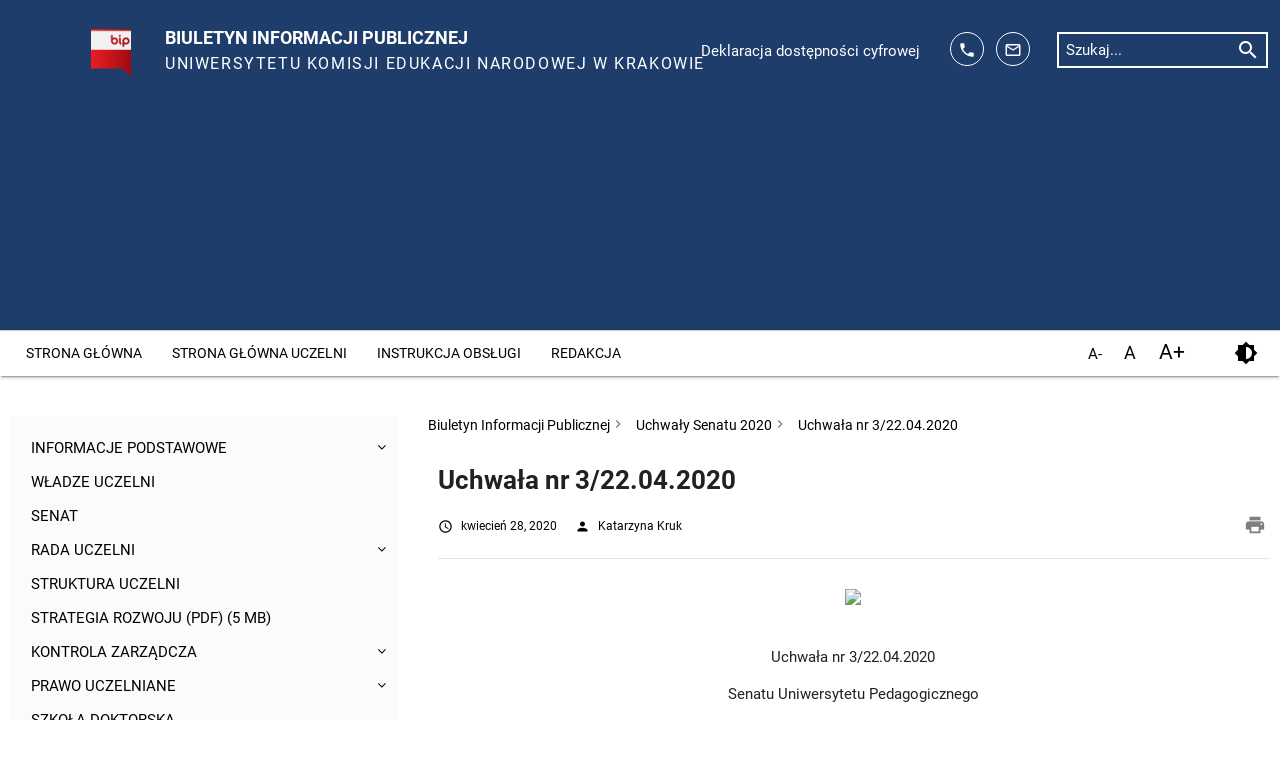

--- FILE ---
content_type: text/html; charset=UTF-8
request_url: https://bip.uken.krakow.pl/uchwala-nr-3-22-04-2020/
body_size: 18032
content:
<!DOCTYPE HTML>
<!--
	Future Imperfect by HTML5 UP
	html5up.net | @ajlkn
	Free for personal and commercial use under the CCA 3.0 license (html5up.net/license)
-->
<html lang="pl-PL">
	<head>
		<title>Biuletyn Informacji Publicznej |   Uchwała nr 3/22.04.2020</title>
		<meta charset="UTF-8">
		<meta name="viewport" content="width=device-width, initial-scale=1" />
                <meta name="deklaracja-dostępności" content="https://bip.up.krakow.pl/deklaracja-dostepnosci/"> 
		<link rel="apple-touch-icon" sizes="60x60" href="https://bip.uken.krakow.pl/wp-content/themes/bip/img/favicons/apple-icon-60x60.png ">
		<link rel="apple-touch-icon" sizes="76x76" href="https://bip.uken.krakow.pl/wp-content/themes/bip/img/favicons/apple-icon-76x76.png">
		<link rel="apple-touch-icon" sizes="120x120" href="https://bip.uken.krakow.pl/wp-content/themes/bip/img/favicons/apple-icon-120x120.png">
		<link rel="apple-touch-icon" sizes="152x152" href="https://bip.uken.krakow.pl/wp-content/themes/bip/img/favicons/apple-icon-152x152.png">
		<link rel="shortcut icon" href="https://bip.uken.krakow.pl/wp-content/themes/bip/img/favicons/favicon.ico" type="image/x-icon">
		
		
		<link rel="profile" href="https://gmpg.org/xfn/11">
		<!-- <link rel="pingback" href=""> -->
		
		<link href="https://fonts.googleapis.com/icon?family=Material+Icons" rel="stylesheet">
  		<link href="https://bip.uken.krakow.pl/wp-content/themes/bip/css/materialize.css" rel="stylesheet">
  		
		<link rel="stylesheet" href="https://bip.uken.krakow.pl/wp-content/themes/bip/style.css?v=14">
		
		<!--[if lte IE 8]><script src="https://bip.uken.krakow.pl/wp-content/themes/bip/js/ie/html5shiv.js"></script><![endif]-->
		<!--[if lte IE 9]><link rel="stylesheet" href="https://bip.uken.krakow.pl/wp-content/themes/bip/css/ie9.css" /><![endif]-->
		<!--[if lte IE 8]><link rel="stylesheet" href="https://bip.uken.krakow.pl/wp-content/themes/bip/css/ie8.css" /><![endif]-->
	<link rel='dns-prefetch' href='//s.w.org' />
		<script type="text/javascript">
			window._wpemojiSettings = {"baseUrl":"https:\/\/s.w.org\/images\/core\/emoji\/11\/72x72\/","ext":".png","svgUrl":"https:\/\/s.w.org\/images\/core\/emoji\/11\/svg\/","svgExt":".svg","source":{"concatemoji":"https:\/\/bip.uken.krakow.pl\/wp-includes\/js\/wp-emoji-release.min.js?ver=4.9.28"}};
			!function(e,a,t){var n,r,o,i=a.createElement("canvas"),p=i.getContext&&i.getContext("2d");function s(e,t){var a=String.fromCharCode;p.clearRect(0,0,i.width,i.height),p.fillText(a.apply(this,e),0,0);e=i.toDataURL();return p.clearRect(0,0,i.width,i.height),p.fillText(a.apply(this,t),0,0),e===i.toDataURL()}function c(e){var t=a.createElement("script");t.src=e,t.defer=t.type="text/javascript",a.getElementsByTagName("head")[0].appendChild(t)}for(o=Array("flag","emoji"),t.supports={everything:!0,everythingExceptFlag:!0},r=0;r<o.length;r++)t.supports[o[r]]=function(e){if(!p||!p.fillText)return!1;switch(p.textBaseline="top",p.font="600 32px Arial",e){case"flag":return s([55356,56826,55356,56819],[55356,56826,8203,55356,56819])?!1:!s([55356,57332,56128,56423,56128,56418,56128,56421,56128,56430,56128,56423,56128,56447],[55356,57332,8203,56128,56423,8203,56128,56418,8203,56128,56421,8203,56128,56430,8203,56128,56423,8203,56128,56447]);case"emoji":return!s([55358,56760,9792,65039],[55358,56760,8203,9792,65039])}return!1}(o[r]),t.supports.everything=t.supports.everything&&t.supports[o[r]],"flag"!==o[r]&&(t.supports.everythingExceptFlag=t.supports.everythingExceptFlag&&t.supports[o[r]]);t.supports.everythingExceptFlag=t.supports.everythingExceptFlag&&!t.supports.flag,t.DOMReady=!1,t.readyCallback=function(){t.DOMReady=!0},t.supports.everything||(n=function(){t.readyCallback()},a.addEventListener?(a.addEventListener("DOMContentLoaded",n,!1),e.addEventListener("load",n,!1)):(e.attachEvent("onload",n),a.attachEvent("onreadystatechange",function(){"complete"===a.readyState&&t.readyCallback()})),(n=t.source||{}).concatemoji?c(n.concatemoji):n.wpemoji&&n.twemoji&&(c(n.twemoji),c(n.wpemoji)))}(window,document,window._wpemojiSettings);
		</script>
		<style type="text/css">
img.wp-smiley,
img.emoji {
	display: inline !important;
	border: none !important;
	box-shadow: none !important;
	height: 1em !important;
	width: 1em !important;
	margin: 0 .07em !important;
	vertical-align: -0.1em !important;
	background: none !important;
	padding: 0 !important;
}
</style>
<link rel='stylesheet' id='contact-form-7-css'  href='https://bip.uken.krakow.pl/wp-content/plugins/contact-form-7/includes/css/styles.css?ver=4.7' type='text/css' media='all' />
<link rel='stylesheet' id='responsive-lightbox-tosrus-css'  href='https://bip.uken.krakow.pl/wp-content/plugins/responsive-lightbox/assets/tosrus/css/jquery.tosrus.all.css?ver=1.7.2' type='text/css' media='all' />
<!--n2css--><script type='text/javascript' src='https://bip.uken.krakow.pl/wp-includes/js/jquery/jquery.js?ver=1.12.4'></script>
<script type='text/javascript' src='https://bip.uken.krakow.pl/wp-includes/js/jquery/jquery-migrate.min.js?ver=1.4.1'></script>
<script type='text/javascript' src='https://bip.uken.krakow.pl/wp-content/plugins/responsive-lightbox/assets/tosrus/js/jquery.tosrus.min.all.js?ver=1.7.2'></script>
<script type='text/javascript'>
/* <![CDATA[ */
var rlArgs = {"script":"tosrus","selector":"lightbox","customEvents":"","activeGalleries":"1","effect":"slide","infinite":"1","keys":"0","autoplay":"1","pauseOnHover":"0","timeout":"4000","pagination":"1","paginationType":"thumbnails","closeOnClick":"0","woocommerce_gallery":"0"};
/* ]]> */
</script>
<script type='text/javascript' src='https://bip.uken.krakow.pl/wp-content/plugins/responsive-lightbox/js/front.js?ver=1.7.2'></script>
<link rel='prev' title='Uchwała nr 2/22.04.2020' href='https://bip.uken.krakow.pl/uchwala-nr-2-22-04-2020/' />
<link rel='next' title='Zarządzenie Nr R/Z.0201-32/2020' href='https://bip.uken.krakow.pl/7415-2/' />
<meta name="generator" content="WordPress 4.9.28" />
<link rel="canonical" href="https://bip.uken.krakow.pl/uchwala-nr-3-22-04-2020/" />
<link rel='shortlink' href='https://bip.uken.krakow.pl/?p=7408' />
<link rel="alternate" type="application/json+oembed" href="https://bip.uken.krakow.pl/wp-json/oembed/1.0/embed?url=https%3A%2F%2Fbip.uken.krakow.pl%2Fuchwala-nr-3-22-04-2020%2F" />
<link rel="alternate" type="text/xml+oembed" href="https://bip.uken.krakow.pl/wp-json/oembed/1.0/embed?url=https%3A%2F%2Fbip.uken.krakow.pl%2Fuchwala-nr-3-22-04-2020%2F&#038;format=xml" />
		<style type="text/css" id="wp-custom-css">
			.header{
	    background-image: url(https://bip.up.krakow.pl/wp-content/uploads/sites/11/2018/11/uphead.png);
    background-position:bottom;
	height:330px;
		position: relative;
	
} 
/* 
.header:before {content: ''; position: absolute; width: 100%; height: 100px; background-color: rgba(31, 61, 107, 0.7);
} */

.container{
	max-width:1400px;
}
.work-offer .news-button-cnt{
	margin-top:20px;
}
.work-offer .news-button-cnt .news-button a{
	color: #fff;
}
/*
.apply-box{
	display: none;
}
*/

.work-post-manual .apply-box {display: none;}

body .accessability_container * {
    background: transparent !important;
    /*color: #000 !important;*/
}

body .accessability_container img {padding-right: 15px;}

body #wp_access_helper_container button.aicon_link {
    left: -60px;
}

#wnioskujacyaplikacja{
	display: none;
}



/*Dodane przez Marek Golonka */

body {
	height: auto;
}
/*Remove sticky effect from JS */
.header-top-fixed{
	position: relative;
}



/*Sticky effect from CSS */
.navbar-top{
	position: sticky;
	top:0;
	z-index: 999;
}





/*WCAG + contrast*/

#menu_top .menu-menu-1-container {
	display: flex;
	justify-content: space-between;
}

.wcag{
	display: inline-flex;
	height: 45px;
	color: #000;
	background: none;
	align-items: center;

}
.wcag button, .wcag span {
	border: none;
	line-height: 1rem;
	padding: 0rem 0.75rem;
	background: none;
}

nav .nav-wrapper i {
	height: auto;
	line-height: 1rem;
}


.topHeader__fontSize__lower{
	font-size: 1rem;
}


.topHeader__fontSize__reset{
		font-size: 1.2rem;
}


.topHeader__fontSize__higher{
		font-size: 1.4rem;

}






/* wcag*/

.wcag button:hover{
	/* background: #999; */
	color: #337ab7;
}


.wcag .topHeader__fontSize {
  margin: 0 1rem;
}


.wcag button.topHeader__fontSize__lower{
  font-size: 1rem;
}

.wcag button.topHeader__fontSize__reset{
  font-size: 1.2rem;
}

.wcag button.topHeader__fontSize__higher {
  font-size: 1.4rem;
}


#nav-mobile .wcag {
	width: 100%;
	justify-content: center;
}
#nav-mobile .wcag .topHeader__fontSize{
	margin: 0;
	padding:0;
}

.contrast, .contrast nav, .contrast .m4 li,.contrast .m4 li a, .contrast select, .contrast footer, .contrast table, .contrast td, .contrast th, .contrast #nav-mobile{
	background: #000 !important;
}


.contrast .article-cnt ul li:before{
	background: #fff !important
}

.contrast, .contrast div, .contrast h1, .contrast h2, .contrast h3, .contrast h4, .contrast p, .contrast span, .contrast i{
	color: #fff !important;
	opacity:1 !important;
}

.contrast a, .contrast select, .contrast .wcagClicked i {
	color: #ff0 !important;
}

.next-prev {display: none;}

.header-txt-1 {text-align: left; text-indent: 3em;}

.work-offer .m-p1-4 {display: none;}

.work-offer .list-hide {display: none;}

.article-cnt img {
    max-width: 100%;
    height: auto;
    margin-bottom: 20px;
}

/*poprawki do deklaracji dostępności */
.breadcrumb-1-box {color: #000;}
.date-author-1 li {
    opacity: 1;
}

.foot-1 strong, .foot-2 strong {
    font-size: 14px;
    opacity: 1;
    font-weight: 400;
    line-height: 1.3em;
    margin-top: 0;
}

.widget_archive label {
    display: block;
	color: #000;
}


#archives-3 label {
	font: 700 16px 'Roboto',sans-serif;
	text-transform: uppercase;
	margin: 0 0 20px;
	color: #222222;
}

#archives-3 .widget-title {display: none;}

.show-phone-number {
    top: 50px;
    right: 5px;
    color: rgba(255,255,255,1);
}		</style>
		</head>

<body class="post-template-default single single-post postid-7408 single-format-standard a0-show-core-login">
<a class="u-skip-link" href="#content">Przejdź do treści</a>
<a class="u-skip-link skip-to-menu" href="#menu_top">Przejdź do menu</a>

    <div id="message"></div>
		<!-- Wrapper -->
			<div id="wrapper">

				<!-- Header -->
					<header class="header">
                                            
                                            
                                            
						<div class="container">
							<h1 class="logo">
														<a href="https://bip.uken.krakow.pl/"  rel="home"><strong>Biuletyn Informacji Publicznej</strong><br>
							<span>Uniwersytetu Komisji Edukacji Narodowej w Krakowie</span></a>
														
							<a class="logo-link" href="https://www.up.krakow.pl" title="Uniwersytet Pedagogiczny"></a></h1>
                                                        
                                                        <div class="declaration-top"><a class="wcag-declaration" href="https://bip.up.krakow.pl/deklaracja-dostepnosci/"><span>Deklaracja dostępności cyfrowej</span></a></div>
                                                        

							<ul class="socioal-top">
                                                           
								<li class="phone-top" id="phone_top"><a href="tel:126626014" title="kontakt" aria-label="telefon kontaktowy: 126626014"><i aria-hidden="true" class="tiny material-icons">phone</i></a><span class="show-phone-number">12 662 60 14</span></li>
								<!--<li class="mail-top"><a href="mailto:info@up.krakow.pl" title="kontakt"><i class="tiny material-icons">mail_outline</i></a></li> -->
                                                                
                                                                <li class="mail-top" id="mail_top"><a href="mailto:info@up.krakow.pl" title="kontakt" aria-label="adres mailowy: info@up.krakow.pl"><i aria-hidden="true" class="tiny material-icons">mail_outline</i></a>
                                                                    <div class="show-email-address">
                                                                        <a href="mailto:info@up.krakow.pl">info@up.krakow.pl</a>
                                                                        <a href="mailto:bip@up.krakow.pl">bip@up.krakow.pl</a>
                                                                    </div>
                                                                </li>

							</ul>
							<button id="search_btn" class="search-btn">
								<i class="material-icons open_ico_1">search</i>
								<i class="material-icons open_ico_2">close</i>
							</button>
							<div id="search_box" class="search-box">	
								


<form role="search" method="get" class="search-form" action="https://bip.uken.krakow.pl/">
   <div class="search-field">
   	<div class="input-field col s12">
   	<input type="search" class="search-field"
                        value="" name="s"
            title="Szukaj:" />
      <label>Szukaj...</label>
		</div>
   	<button type="submit" aria-label="rozpocznij wyszukiwanie"><i class="material-icons">search</i></button>
   
	</div>
</form>




<!--

<form action="#">
	<div class="search-field">
		<div class="input-field col s12">
			<input id="email" type="text" class="validate">	
			<label for="email">Szukaj...</label>
		</div>

		<button type="submit"><i class="material-icons">search</i></button>
	</div>
</form>-->
							</div>	
						</div>	
					</header>
					
					<nav class="navbar-top">
					<div class="nav-wrapper container">
						<div class="left hide-on-med-and-down main-menu" id="menu_top">
						
						<div class="menu-menu-1-container"><ul id="menu-menu-1" class="menu"><li id="menu-item-14805" class="menu-item menu-item-type-custom menu-item-object-custom menu-item-14805"><a href="https://bip.up.krakow.pl">Strona główna</a></li>
<li id="menu-item-60" class="menu-item menu-item-type-custom menu-item-object-custom menu-item-60"><a href="https://www.up.krakow.pl">Strona główna Uczelni</a></li>
<li id="menu-item-59" class="menu-item menu-item-type-post_type menu-item-object-page menu-item-59"><a href="https://bip.uken.krakow.pl/instrukcja-obslugi/">Instrukcja obsługi</a></li>
<li id="menu-item-2353" class="menu-item menu-item-type-post_type menu-item-object-page menu-item-2353"><a href="https://bip.uken.krakow.pl/redakcja/">Redakcja</a></li>
</ul></div>
						</div>

                                        </div>

                                            
						

						<div class="menu-menu-1-container"><div id="nav-mobile" class="side-nav mobile-container-1"><span id="close_mobile" class="close-mobile"><i class="material-icons">clear</i></span><ul  class="menu  mobile-menu"><li class="ico-home-mnu"><a href="https://bip.uken.krakow.pl/"><i class="tiny material-icons">home</i></a></li><li class="menu-item menu-item-type-custom menu-item-object-custom menu-item-14805"><a href="https://bip.up.krakow.pl">Strona główna</a></li>
<li class="menu-item menu-item-type-custom menu-item-object-custom menu-item-60"><a href="https://www.up.krakow.pl">Strona główna Uczelni</a></li>
<li class="menu-item menu-item-type-post_type menu-item-object-page menu-item-59"><a href="https://bip.uken.krakow.pl/instrukcja-obslugi/">Instrukcja obsługi</a></li>
<li class="menu-item menu-item-type-post_type menu-item-object-page menu-item-2353"><a href="https://bip.uken.krakow.pl/redakcja/">Redakcja</a></li>
</ul></div></div>						
						
						<a href="#" data-activates="nav-mobile" class="button-collapse"><i class="material-icons">menu</i></a>
					 

				</nav>
				
				</div>

			


	
	
	
	
<div class="container main-page">	
	
	<div class="row">
	
		<div class="col m4 s12 col-left-1">
				

<div class="menu-left-container"><ul id="menu-left" class="menu menu-left"><li id="menu-item-1389" class="menu-item menu-item-type-custom menu-item-object-custom menu-item-has-children menu-item-1389"><a href="#">Informacje podstawowe</a>
<ul class="sub-menu">
	<li id="menu-item-1388" class="menu-item menu-item-type-post_type menu-item-object-page menu-item-1388"><a href="https://bip.uken.krakow.pl/start/status-prawny/">Status prawny</a></li>
	<li id="menu-item-1387" class="menu-item menu-item-type-post_type menu-item-object-page menu-item-1387"><a href="https://bip.uken.krakow.pl/start/historia-uczelni/">Historia Uczelni</a></li>
</ul>
</li>
<li id="menu-item-72" class="menu-item menu-item-type-custom menu-item-object-custom menu-item-72"><a href="https://www.up.krakow.pl/uniwersytet/wladze">Władze uczelni</a></li>
<li id="menu-item-212" class="menu-item menu-item-type-custom menu-item-object-custom menu-item-212"><a href="https://www.uken.krakow.pl/uniwersytet/senat">Senat</a></li>
<li id="menu-item-9945" class="menu-item menu-item-type-post_type menu-item-object-page menu-item-has-children menu-item-9945"><a href="https://bip.uken.krakow.pl/rada-uczelni/">Rada Uczelni</a>
<ul class="sub-menu">
	<li id="menu-item-22691" class="menu-item menu-item-type-taxonomy menu-item-object-category menu-item-22691"><a href="https://bip.uken.krakow.pl/category/uchwaly-rady-uczelni-2026/">Uchwały Rady Uczelni 2026</a></li>
	<li id="menu-item-20129" class="menu-item menu-item-type-taxonomy menu-item-object-category menu-item-20129"><a href="https://bip.uken.krakow.pl/category/uchwaly-rady-uczelni-2025/">Uchwały Rady Uczelni 2025</a></li>
	<li id="menu-item-17146" class="menu-item menu-item-type-taxonomy menu-item-object-category menu-item-17146"><a href="https://bip.uken.krakow.pl/category/uchwaly-rady-uczelni-2024/">Uchwały Rady Uczelni 2024</a></li>
	<li id="menu-item-14265" class="menu-item menu-item-type-taxonomy menu-item-object-category menu-item-14265"><a href="https://bip.uken.krakow.pl/category/uchwaly-rady-uczelni-2023/">Uchwały Rady Uczelni 2023</a></li>
	<li id="menu-item-11834" class="menu-item menu-item-type-taxonomy menu-item-object-category menu-item-11834"><a href="https://bip.uken.krakow.pl/category/uchwaly-rady-uczelni-2022/">Uchwały Rady Uczelni 2022</a></li>
	<li id="menu-item-9951" class="menu-item menu-item-type-taxonomy menu-item-object-category menu-item-9951"><a href="https://bip.uken.krakow.pl/category/uchwaly-rady-uczelni-2021/">Uchwały Rady Uczelni 2021</a></li>
</ul>
</li>
<li id="menu-item-1860" class="menu-item menu-item-type-custom menu-item-object-custom menu-item-1860"><a href="https://bip.uken.krakow.pl/wp-content/uploads/sites/11/2025/04/Za%C5%82%C4%85cznik-nr-1-do-Regulaminu-Organizacyjnego_Struktura.pdf">Struktura Uczelni</a></li>
<li id="menu-item-3773" class="menu-item menu-item-type-custom menu-item-object-custom menu-item-3773"><a href="https://bip.up.krakow.pl/wp-content/uploads/sites/11/2023/12/Załącznik-do-uchwały-nr-4.18.12.2023_Strategia-Rozwoju-1.pdf">Strategia rozwoju (pdf) (5 MB)</a></li>
<li id="menu-item-24" class="menu-item menu-item-type-post_type menu-item-object-page menu-item-has-children menu-item-24"><a href="https://bip.uken.krakow.pl/kontrola-zarzadcza/">Kontrola Zarządcza</a>
<ul class="sub-menu">
	<li id="menu-item-13997" class="menu-item menu-item-type-post_type menu-item-object-page menu-item-13997"><a href="https://bip.uken.krakow.pl/kontrola-zarzadcza/oswiadczenia-o-stanie-kontroli-zarzadczej/">Oświadczenia o stanie kontroli zarządczej</a></li>
	<li id="menu-item-14003" class="menu-item menu-item-type-taxonomy menu-item-object-category menu-item-14003"><a href="https://bip.uken.krakow.pl/category/plany-dzialalnosci-uczelni/">Plany działalności Uczelni</a></li>
</ul>
</li>
<li id="menu-item-1384" class="menu-item menu-item-type-custom menu-item-object-custom menu-item-has-children menu-item-1384"><a href="#">Prawo uczelniane</a>
<ul class="sub-menu">
	<li id="menu-item-402" class="menu-item menu-item-type-post_type menu-item-object-page menu-item-402"><a href="https://bip.uken.krakow.pl/prawo-uczelniane/statut/">Statut</a></li>
	<li id="menu-item-403" class="menu-item menu-item-type-post_type menu-item-object-page menu-item-has-children menu-item-403"><a href="https://bip.uken.krakow.pl/prawo-uczelniane/uchwaly-senatu/">Uchwały senatu</a>
	<ul class="sub-menu">
		<li id="menu-item-22692" class="menu-item menu-item-type-taxonomy menu-item-object-category menu-item-22692"><a href="https://bip.uken.krakow.pl/category/uchwaly-senatu-2026/">Uchwały Senatu 2026</a></li>
		<li id="menu-item-20130" class="menu-item menu-item-type-taxonomy menu-item-object-category menu-item-20130"><a href="https://bip.uken.krakow.pl/category/uchwaly-senatu-2025/">Uchwały Senatu 2025</a></li>
		<li id="menu-item-17147" class="menu-item menu-item-type-taxonomy menu-item-object-category menu-item-17147"><a href="https://bip.uken.krakow.pl/category/uchwaly-senatu-2024/">Uchwały Senatu 2024</a></li>
		<li id="menu-item-14182" class="menu-item menu-item-type-taxonomy menu-item-object-category menu-item-14182"><a href="https://bip.uken.krakow.pl/category/uchwaly-senatu-2023/">Uchwały Senatu 2023</a></li>
		<li id="menu-item-11725" class="menu-item menu-item-type-taxonomy menu-item-object-category menu-item-11725"><a href="https://bip.uken.krakow.pl/category/uchwaly-senatu-2022/">Uchwały Senatu 2022</a></li>
		<li id="menu-item-9133" class="menu-item menu-item-type-taxonomy menu-item-object-category menu-item-9133"><a href="https://bip.uken.krakow.pl/category/uchwaly-senatu-2021/">Uchwały Senatu 2021</a></li>
		<li id="menu-item-6521" class="menu-item menu-item-type-taxonomy menu-item-object-category current-post-ancestor current-menu-parent current-post-parent menu-item-6521"><a href="https://bip.uken.krakow.pl/category/uchwaly-senatu-2020/">Uchwały Senatu 2020</a></li>
		<li id="menu-item-4076" class="menu-item menu-item-type-taxonomy menu-item-object-category menu-item-4076"><a href="https://bip.uken.krakow.pl/category/uchwaly-senatu-2019/">Uchwały Senatu 2019</a></li>
		<li id="menu-item-2760" class="menu-item menu-item-type-taxonomy menu-item-object-category menu-item-2760"><a href="https://bip.uken.krakow.pl/category/uchwaly-senatu-2018/">Uchwały Senatu 2018</a></li>
		<li id="menu-item-1484" class="menu-item menu-item-type-taxonomy menu-item-object-category menu-item-1484"><a href="https://bip.uken.krakow.pl/category/uchwaly-senatu-2017/">Uchwały Senatu 2017</a></li>
		<li id="menu-item-1483" class="menu-item menu-item-type-taxonomy menu-item-object-category menu-item-1483"><a href="https://bip.uken.krakow.pl/category/uchwaly-senatu-2016/">Uchwały Senatu 2016</a></li>
		<li id="menu-item-1482" class="menu-item menu-item-type-taxonomy menu-item-object-category menu-item-1482"><a href="https://bip.uken.krakow.pl/category/uchwaly-senatu-2015/">Uchwały Senatu 2015</a></li>
		<li id="menu-item-1481" class="menu-item menu-item-type-taxonomy menu-item-object-category menu-item-1481"><a href="https://bip.uken.krakow.pl/category/uchwaly-senatu-2014/">Uchwały Senatu 2014</a></li>
		<li id="menu-item-1480" class="menu-item menu-item-type-taxonomy menu-item-object-category menu-item-1480"><a href="https://bip.uken.krakow.pl/category/uchwaly-senatu-2013/">Uchwały Senatu 2013</a></li>
		<li id="menu-item-1479" class="menu-item menu-item-type-taxonomy menu-item-object-category menu-item-1479"><a href="https://bip.uken.krakow.pl/category/uchwaly-senatu-2012/">Uchwały Senatu 2012</a></li>
		<li id="menu-item-1478" class="menu-item menu-item-type-taxonomy menu-item-object-category menu-item-1478"><a href="https://bip.uken.krakow.pl/category/uchwaly-senatu-2011/">Uchwały Senatu 2011</a></li>
		<li id="menu-item-1477" class="menu-item menu-item-type-taxonomy menu-item-object-category menu-item-1477"><a href="https://bip.uken.krakow.pl/category/uchwaly-senatu-2010/">Uchwały Senatu 2010</a></li>
		<li id="menu-item-1476" class="menu-item menu-item-type-taxonomy menu-item-object-category menu-item-1476"><a href="https://bip.uken.krakow.pl/category/uchwaly-senatu-2009/">Uchwały Senatu 2009</a></li>
		<li id="menu-item-1475" class="menu-item menu-item-type-taxonomy menu-item-object-category menu-item-1475"><a href="https://bip.uken.krakow.pl/category/uchwaly-senatu-2008/">Uchwały Senatu 2008</a></li>
		<li id="menu-item-1474" class="menu-item menu-item-type-taxonomy menu-item-object-category menu-item-1474"><a href="https://bip.uken.krakow.pl/category/uchwaly-senatu-2007/">Uchwały Senatu 2007</a></li>
		<li id="menu-item-1473" class="menu-item menu-item-type-taxonomy menu-item-object-category menu-item-1473"><a href="https://bip.uken.krakow.pl/category/uchwaly-senatu-2006/">Uchwały Senatu 2006</a></li>
		<li id="menu-item-1472" class="menu-item menu-item-type-taxonomy menu-item-object-category menu-item-1472"><a href="https://bip.uken.krakow.pl/category/uchwaly-senatu-2005/">Uchwały Senatu 2005</a></li>
	</ul>
</li>
	<li id="menu-item-404" class="menu-item menu-item-type-post_type menu-item-object-page menu-item-has-children menu-item-404"><a href="https://bip.uken.krakow.pl/prawo-uczelniane/zarzadzenia/">Zarządzenia</a>
	<ul class="sub-menu">
		<li id="menu-item-22693" class="menu-item menu-item-type-taxonomy menu-item-object-category menu-item-22693"><a href="https://bip.uken.krakow.pl/category/zarzadzenia-2026/">Zarządzenia 2026</a></li>
		<li id="menu-item-20131" class="menu-item menu-item-type-taxonomy menu-item-object-category menu-item-20131"><a href="https://bip.uken.krakow.pl/category/zarzadzenia-2025/">Zarządzenia 2025</a></li>
		<li id="menu-item-17148" class="menu-item menu-item-type-taxonomy menu-item-object-category menu-item-17148"><a href="https://bip.uken.krakow.pl/category/zarzadzenia-2024/">Zarządzenia 2024</a></li>
		<li id="menu-item-14183" class="menu-item menu-item-type-taxonomy menu-item-object-category menu-item-14183"><a href="https://bip.uken.krakow.pl/category/zarzadzenia-2023/">Zarządzenia 2023</a></li>
		<li id="menu-item-11726" class="menu-item menu-item-type-taxonomy menu-item-object-category menu-item-11726"><a href="https://bip.uken.krakow.pl/category/zarzadzenia-2022/">Zarządzenia 2022</a></li>
		<li id="menu-item-9134" class="menu-item menu-item-type-taxonomy menu-item-object-category menu-item-9134"><a href="https://bip.uken.krakow.pl/category/zarzadzenia-2021/">Zarządzenia 2021</a></li>
		<li id="menu-item-6525" class="menu-item menu-item-type-taxonomy menu-item-object-category menu-item-6525"><a href="https://bip.uken.krakow.pl/category/zarzadzenia-2020/">Zarządzenia 2020</a></li>
		<li id="menu-item-4075" class="menu-item menu-item-type-taxonomy menu-item-object-category menu-item-4075"><a href="https://bip.uken.krakow.pl/category/zarzadzenia-2019/">Zarządzenia 2019</a></li>
		<li id="menu-item-2648" class="menu-item menu-item-type-taxonomy menu-item-object-category menu-item-2648"><a href="https://bip.uken.krakow.pl/category/zarzadzenia-2018/">Zarządzenia 2018</a></li>
		<li id="menu-item-1392" class="menu-item menu-item-type-taxonomy menu-item-object-category menu-item-1392"><a href="https://bip.uken.krakow.pl/category/zarzadzenia-2017/">Zarządzenia 2017</a></li>
		<li id="menu-item-1471" class="menu-item menu-item-type-taxonomy menu-item-object-category menu-item-1471"><a href="https://bip.uken.krakow.pl/category/zarzadzenia-2016/">Zarządzenia 2016</a></li>
		<li id="menu-item-1470" class="menu-item menu-item-type-taxonomy menu-item-object-category menu-item-1470"><a href="https://bip.uken.krakow.pl/category/zarzadzenia-2015/">Zarządzenia 2015</a></li>
		<li id="menu-item-1469" class="menu-item menu-item-type-taxonomy menu-item-object-category menu-item-1469"><a href="https://bip.uken.krakow.pl/category/zarzadzenia-2014/">Zarządzenia 2014</a></li>
		<li id="menu-item-1468" class="menu-item menu-item-type-taxonomy menu-item-object-category menu-item-1468"><a href="https://bip.uken.krakow.pl/category/zarzadzenia-2013/">Zarządzenia 2013</a></li>
		<li id="menu-item-1467" class="menu-item menu-item-type-taxonomy menu-item-object-category menu-item-1467"><a href="https://bip.uken.krakow.pl/category/zarzadzenia-2012/">Zarządzenia 2012</a></li>
		<li id="menu-item-1466" class="menu-item menu-item-type-taxonomy menu-item-object-category menu-item-1466"><a href="https://bip.uken.krakow.pl/category/zarzadzenia-2011/">Zarządzenia 2011</a></li>
		<li id="menu-item-1465" class="menu-item menu-item-type-taxonomy menu-item-object-category menu-item-1465"><a href="https://bip.uken.krakow.pl/category/zarzadzenia-2010/">Zarządzenia 2010</a></li>
		<li id="menu-item-1464" class="menu-item menu-item-type-taxonomy menu-item-object-category menu-item-1464"><a href="https://bip.uken.krakow.pl/category/zarzadzenia-2009/">Zarządzenia 2009</a></li>
		<li id="menu-item-1463" class="menu-item menu-item-type-taxonomy menu-item-object-category menu-item-1463"><a href="https://bip.uken.krakow.pl/category/zarzadzenia-2008/">Zarządzenia 2008</a></li>
		<li id="menu-item-1462" class="menu-item menu-item-type-taxonomy menu-item-object-category menu-item-1462"><a href="https://bip.uken.krakow.pl/category/zarzadzenia-2007/">Zarządzenia 2007</a></li>
	</ul>
</li>
	<li id="menu-item-399" class="menu-item menu-item-type-post_type menu-item-object-page menu-item-has-children menu-item-399"><a href="https://bip.uken.krakow.pl/prawo-uczelniane/regulaminy/">Regulaminy</a>
	<ul class="sub-menu">
		<li id="menu-item-400" class="menu-item menu-item-type-post_type menu-item-object-page menu-item-400"><a href="https://bip.uken.krakow.pl/prawo-uczelniane/regulaminy/regulamin-studiow/">Regulamin Studiów</a></li>
		<li id="menu-item-14978" class="menu-item menu-item-type-post_type menu-item-object-page menu-item-14978"><a href="https://bip.uken.krakow.pl/prawo-uczelniane/regulaminy/regulamin-studiow/regulamin-studiow-doktoranckich-3/">Regulamin studiów doktoranckich</a></li>
		<li id="menu-item-14977" class="menu-item menu-item-type-post_type menu-item-object-page menu-item-14977"><a href="https://bip.uken.krakow.pl/prawo-uczelniane/regulaminy/regulamin-studiow/regulamin-studiow-podyplomowych-3/">Regulamin studiów podyplomowych</a></li>
		<li id="menu-item-401" class="menu-item menu-item-type-post_type menu-item-object-page menu-item-401"><a href="https://bip.uken.krakow.pl/prawo-uczelniane/regulaminy/regulamin-swiadczen-pomocy-materialnej/">Regulamin świadczeń pomocy materialnej</a></li>
		<li id="menu-item-6211" class="menu-item menu-item-type-custom menu-item-object-custom menu-item-6211"><a href="https://bip.up.krakow.pl/wp-content/uploads/sites/11/2019/11/Regulamin-praw-autorskich-i-ochrony.pdf">Regulamin Zarządzania Prawami Autorskimi, Prawami Pokrewnymi i Prawami Własności Przemysłowej oraz Zasad Komercjalizacjiu</a></li>
		<li id="menu-item-6213" class="menu-item menu-item-type-custom menu-item-object-custom menu-item-6213"><a href="https://bip.up.krakow.pl/wp-content/uploads/sites/11/2019/11/REGULAMIN-KORZYSTANIA-Z-INFRASTRUKTURY-BADAWCZEJ.pdf">Regulamin Korzystania z Infrastruktury Badawczej</a></li>
	</ul>
</li>
</ul>
</li>
<li id="menu-item-7574" class="menu-item menu-item-type-taxonomy menu-item-object-category menu-item-7574"><a href="https://bip.uken.krakow.pl/category/szkola-doktorska/">Szkoła Doktorska</a></li>
<li id="menu-item-5576" class="menu-item menu-item-type-post_type menu-item-object-page menu-item-has-children menu-item-5576"><a href="https://bip.uken.krakow.pl/programy-studiow/">Programy studiów</a>
<ul class="sub-menu">
	<li id="menu-item-20895" class="menu-item menu-item-type-taxonomy menu-item-object-category menu-item-20895"><a href="https://bip.uken.krakow.pl/category/programy-studiow-2025-2026/">Programy studiów 2025/2026</a></li>
	<li id="menu-item-17883" class="menu-item menu-item-type-taxonomy menu-item-object-category menu-item-17883"><a href="https://bip.uken.krakow.pl/category/programy-studiow-2024-2025/">Programy studiów 2024/2025</a></li>
	<li id="menu-item-14722" class="menu-item menu-item-type-taxonomy menu-item-object-category menu-item-14722"><a href="https://bip.uken.krakow.pl/category/programy-studiow-2023-2024/">Programy studiów 2023/2024</a></li>
	<li id="menu-item-12510" class="menu-item menu-item-type-taxonomy menu-item-object-category menu-item-12510"><a href="https://bip.uken.krakow.pl/category/programy-studiow-2022-2023/">Programy studiów 2022/2023</a></li>
	<li id="menu-item-9982" class="menu-item menu-item-type-taxonomy menu-item-object-category menu-item-9982"><a href="https://bip.uken.krakow.pl/category/programy-studiow-2021-2022/">Programy studiów 2021/2022</a></li>
	<li id="menu-item-7925" class="menu-item menu-item-type-taxonomy menu-item-object-category menu-item-7925"><a href="https://bip.uken.krakow.pl/category/programy-studiow-2020-2021/">Programy studiów 2020/2021</a></li>
	<li id="menu-item-7920" class="menu-item menu-item-type-taxonomy menu-item-object-category menu-item-7920"><a href="https://bip.uken.krakow.pl/category/programy-studiow-2019-2020/">Programy studiów 2019/2020</a></li>
</ul>
</li>
<li id="menu-item-17255" class="menu-item menu-item-type-post_type menu-item-object-page menu-item-17255"><a href="https://bip.uken.krakow.pl/akredytacje-pka/">Akredytacje PKA</a></li>
<li id="menu-item-7643" class="menu-item menu-item-type-post_type menu-item-object-page menu-item-has-children menu-item-7643"><a href="https://bip.uken.krakow.pl/postepowania-awansowe/">Postępowania awansowe</a>
<ul class="sub-menu">
	<li id="menu-item-7665" class="menu-item menu-item-type-taxonomy menu-item-object-category menu-item-has-children menu-item-7665"><a href="https://bip.uken.krakow.pl/category/postepowania-awansowe/postepowania-w-sprawie-nadania-stopnia-doktora/">Postępowania w sprawie nadania stopnia doktora</a>
	<ul class="sub-menu">
		<li id="menu-item-7666" class="menu-item menu-item-type-taxonomy menu-item-object-category menu-item-7666"><a href="https://bip.uken.krakow.pl/category/postepowania-awansowe/postepowania-w-sprawie-nadania-stopnia-doktora/filozofia/">Filozofia</a></li>
		<li id="menu-item-7667" class="menu-item menu-item-type-taxonomy menu-item-object-category menu-item-7667"><a href="https://bip.uken.krakow.pl/category/postepowania-awansowe/postepowania-w-sprawie-nadania-stopnia-doktora/geografia-spoleczno-ekonomiczna-i-gospodarka-przestrzenna/">Geografia społeczno-ekonomiczna i gospodarka przestrzenna</a></li>
		<li id="menu-item-7668" class="menu-item menu-item-type-taxonomy menu-item-object-category menu-item-7668"><a href="https://bip.uken.krakow.pl/category/postepowania-awansowe/postepowania-w-sprawie-nadania-stopnia-doktora/historia/">Historia</a></li>
		<li id="menu-item-7669" class="menu-item menu-item-type-taxonomy menu-item-object-category menu-item-7669"><a href="https://bip.uken.krakow.pl/category/postepowania-awansowe/postepowania-w-sprawie-nadania-stopnia-doktora/jezykoznawstwo/">Językoznawstwo</a></li>
		<li id="menu-item-7670" class="menu-item menu-item-type-taxonomy menu-item-object-category menu-item-7670"><a href="https://bip.uken.krakow.pl/category/postepowania-awansowe/postepowania-w-sprawie-nadania-stopnia-doktora/literaturoznawstwo/">Literaturoznawstwo</a></li>
		<li id="menu-item-7671" class="menu-item menu-item-type-taxonomy menu-item-object-category menu-item-7671"><a href="https://bip.uken.krakow.pl/category/postepowania-awansowe/postepowania-w-sprawie-nadania-stopnia-doktora/matematyka/">Matematyka</a></li>
		<li id="menu-item-7672" class="menu-item menu-item-type-taxonomy menu-item-object-category menu-item-7672"><a href="https://bip.uken.krakow.pl/category/postepowania-awansowe/postepowania-w-sprawie-nadania-stopnia-doktora/nauki-biologiczne/">Nauki Biologiczne</a></li>
		<li id="menu-item-7673" class="menu-item menu-item-type-taxonomy menu-item-object-category menu-item-7673"><a href="https://bip.uken.krakow.pl/category/postepowania-awansowe/postepowania-w-sprawie-nadania-stopnia-doktora/nauki-fizyczne/">Nauki Fizyczne</a></li>
		<li id="menu-item-7674" class="menu-item menu-item-type-taxonomy menu-item-object-category menu-item-7674"><a href="https://bip.uken.krakow.pl/category/postepowania-awansowe/postepowania-w-sprawie-nadania-stopnia-doktora/nauki-o-bezpieczenstwie/">Nauki o Bezpieczeństwie</a></li>
		<li id="menu-item-7675" class="menu-item menu-item-type-taxonomy menu-item-object-category menu-item-7675"><a href="https://bip.uken.krakow.pl/category/postepowania-awansowe/postepowania-w-sprawie-nadania-stopnia-doktora/nauki-o-polityce-i-administracji/">Nauki o polityce i administracji</a></li>
		<li id="menu-item-7676" class="menu-item menu-item-type-taxonomy menu-item-object-category menu-item-7676"><a href="https://bip.uken.krakow.pl/category/postepowania-awansowe/postepowania-w-sprawie-nadania-stopnia-doktora/nauki-o-ziemi-i-srodowisku/">Nauki o Ziemi i Środowisku</a></li>
		<li id="menu-item-7677" class="menu-item menu-item-type-taxonomy menu-item-object-category menu-item-7677"><a href="https://bip.uken.krakow.pl/category/postepowania-awansowe/postepowania-w-sprawie-nadania-stopnia-doktora/pedagogika/">Pedagogika</a></li>
		<li id="menu-item-7678" class="menu-item menu-item-type-taxonomy menu-item-object-category menu-item-7678"><a href="https://bip.uken.krakow.pl/category/postepowania-awansowe/postepowania-w-sprawie-nadania-stopnia-doktora/sztuki-plastyczne-i-konserwacja-dziel-sztuki/">Sztuki plastyczne i konserwacja dzieł sztuki</a></li>
		<li id="menu-item-19678" class="menu-item menu-item-type-taxonomy menu-item-object-category menu-item-19678"><a href="https://bip.uken.krakow.pl/category/postepowania-awansowe/postepowania-w-sprawie-nadania-stopnia-doktora/nauki-prawne-postepowania-w-sprawie-nadania-stopnia-doktora/">Nauki Prawne</a></li>
	</ul>
</li>
	<li id="menu-item-7679" class="menu-item menu-item-type-taxonomy menu-item-object-category menu-item-has-children menu-item-7679"><a href="https://bip.uken.krakow.pl/category/postepowania-awansowe/postepowania-w-sprawie-nadania-stopnia-doktora-habilitowanego/">Postępowania w sprawie nadania stopnia doktora habilitowanego</a>
	<ul class="sub-menu">
		<li id="menu-item-20764" class="menu-item menu-item-type-taxonomy menu-item-object-category menu-item-20764"><a href="https://bip.uken.krakow.pl/category/postepowania-awansowe/postepowania-w-sprawie-nadania-stopnia-doktora-habilitowanego/filozofia-postepowania-w-sprawie-nadania-tytulu-doktora-habilitowanego/">Filozofia</a></li>
		<li id="menu-item-14719" class="menu-item menu-item-type-taxonomy menu-item-object-category menu-item-14719"><a href="https://bip.uken.krakow.pl/category/postepowania-awansowe/postepowania-w-sprawie-nadania-stopnia-doktora-habilitowanego/geografia-spoleczno-ekonomiczna-i-gospodarka-przestrzenna-postepowania-w-sprawie-nadania-stopnia-doktora-habilitowanego/">Geografia Społeczno-Ekonomiczna i Gospodarka Przestrzenna</a></li>
		<li id="menu-item-7681" class="menu-item menu-item-type-taxonomy menu-item-object-category menu-item-7681"><a href="https://bip.uken.krakow.pl/category/postepowania-awansowe/postepowania-w-sprawie-nadania-stopnia-doktora-habilitowanego/historia-postepowania-w-sprawie-nadania-tytulu-doktora-habilitowanego/">Historia</a></li>
		<li id="menu-item-7682" class="menu-item menu-item-type-taxonomy menu-item-object-category menu-item-7682"><a href="https://bip.uken.krakow.pl/category/postepowania-awansowe/postepowania-w-sprawie-nadania-stopnia-doktora-habilitowanego/jezykoznawstwo-postepowania-w-sprawie-nadania-tytulu-doktora-habilitowanego/">Językoznawstwo</a></li>
		<li id="menu-item-7683" class="menu-item menu-item-type-taxonomy menu-item-object-category menu-item-7683"><a href="https://bip.uken.krakow.pl/category/postepowania-awansowe/postepowania-w-sprawie-nadania-stopnia-doktora-habilitowanego/literaturoznawstwo-postepowania-w-sprawie-nadania-tytulu-doktora-habilitowanego/">Literaturoznawstwo</a></li>
		<li id="menu-item-16339" class="menu-item menu-item-type-taxonomy menu-item-object-category menu-item-16339"><a href="https://bip.uken.krakow.pl/category/postepowania-awansowe/postepowania-w-sprawie-nadania-stopnia-doktora-habilitowanego/matematyka-postepowania-w-sprawie-nadania-stopnia-doktora-habilitowanego/">Matematyka</a></li>
		<li id="menu-item-7684" class="menu-item menu-item-type-taxonomy menu-item-object-category menu-item-7684"><a href="https://bip.uken.krakow.pl/category/postepowania-awansowe/postepowania-w-sprawie-nadania-stopnia-doktora-habilitowanego/nauki-biologiczne-postepowania-w-sprawie-nadania-tytulu-doktora-habilitowanego/">Nauki Biologiczne</a></li>
		<li id="menu-item-14720" class="menu-item menu-item-type-taxonomy menu-item-object-category menu-item-14720"><a href="https://bip.uken.krakow.pl/category/postepowania-awansowe/postepowania-w-sprawie-nadania-stopnia-doktora-habilitowanego/nauki-o-bezpieczenstwie-postepowania-w-sprawie-nadania-stopnia-doktora-habilitowanego/">Nauki o Bezpieczeństwie</a></li>
		<li id="menu-item-7685" class="menu-item menu-item-type-taxonomy menu-item-object-category menu-item-7685"><a href="https://bip.uken.krakow.pl/category/postepowania-awansowe/postepowania-w-sprawie-nadania-stopnia-doktora-habilitowanego/nauki-o-polityce-i-administracji-postepowania-w-sprawie-nadania-tytulu-doktora-habilitowanego/">Nauki o polityce i administracji</a></li>
		<li id="menu-item-21995" class="menu-item menu-item-type-taxonomy menu-item-object-category menu-item-21995"><a href="https://bip.uken.krakow.pl/category/postepowania-awansowe/postepowania-w-sprawie-nadania-stopnia-doktora-habilitowanego/nauki-o-sztuce/">Nauki o Sztuce</a></li>
		<li id="menu-item-17383" class="menu-item menu-item-type-taxonomy menu-item-object-category menu-item-17383"><a href="https://bip.uken.krakow.pl/category/postepowania-awansowe/postepowania-w-sprawie-nadania-stopnia-doktora-habilitowanego/nauki-o-ziemi-i-srodowisku-postepowania-w-sprawie-nadania-stopnia-doktora-habilitowanego/">Nauki o Ziemi i Środowisku</a></li>
		<li id="menu-item-18253" class="menu-item menu-item-type-taxonomy menu-item-object-category menu-item-18253"><a href="https://bip.uken.krakow.pl/category/postepowania-awansowe/postepowania-w-sprawie-nadania-stopnia-doktora-habilitowanego/nauki-prawne/">Nauki Prawne</a></li>
		<li id="menu-item-21884" class="menu-item menu-item-type-taxonomy menu-item-object-category menu-item-21884"><a href="https://bip.uken.krakow.pl/category/postepowania-awansowe/postepowania-w-sprawie-nadania-stopnia-doktora-habilitowanego/pedagogika-postepowania-w-sprawie-nadania-stopnia-doktora-habilitowanego/">Pedagogika</a></li>
		<li id="menu-item-12262" class="menu-item menu-item-type-taxonomy menu-item-object-category menu-item-12262"><a href="https://bip.uken.krakow.pl/category/postepowania-awansowe/postepowania-w-sprawie-nadania-stopnia-doktora-habilitowanego/sztuki-plastyczne-i-konserwacja-dziel-sztuki-postepowania-w-sprawie-nadania-stopnia-doktora-habilitowanego/">Sztuki Plastyczne i Konserwacja Dzieł Sztuki</a></li>
	</ul>
</li>
</ul>
</li>
<li id="menu-item-33" class="menu-item menu-item-type-post_type menu-item-object-page menu-item-has-children menu-item-33"><a href="https://bip.uken.krakow.pl/majatek-i-gospodarka-uczelni/">Majątek i gospodarka Uczelni</a>
<ul class="sub-menu">
	<li id="menu-item-405" class="menu-item menu-item-type-post_type menu-item-object-page menu-item-405"><a href="https://bip.uken.krakow.pl/majatek-i-gospodarka-uczelni/baza-materialna/">Baza materialna</a></li>
	<li id="menu-item-1865" class="menu-item menu-item-type-taxonomy menu-item-object-category menu-item-1865"><a href="https://bip.uken.krakow.pl/category/majatek/">Majątek Uczelni</a></li>
</ul>
</li>
<li id="menu-item-36" class="menu-item menu-item-type-post_type menu-item-object-page menu-item-has-children menu-item-36"><a href="https://bip.uken.krakow.pl/sprawozdanie-z-dzialalnosci-uczelni/">Sprawozdanie z działalności Uczelni</a>
<ul class="sub-menu">
	<li id="menu-item-14999" class="menu-item menu-item-type-post_type menu-item-object-page menu-item-14999"><a href="https://bip.uken.krakow.pl/sprawozdanie-z-dzialalnosci-uczelni/sprawozdanie-2021/">Sprawozdanie 2021</a></li>
	<li id="menu-item-11628" class="menu-item menu-item-type-post_type menu-item-object-page menu-item-11628"><a href="https://bip.uken.krakow.pl/sprawozdanie-z-dzialalnosci-uczelni/sprawozdanie-2020/">Sprawozdanie 2020</a></li>
	<li id="menu-item-409" class="menu-item menu-item-type-post_type menu-item-object-page menu-item-409"><a href="https://bip.uken.krakow.pl/sprawozdanie-z-dzialalnosci-uczelni/sprawozdanie-2012-2013/">Sprawozdanie 2012-2013</a></li>
	<li id="menu-item-408" class="menu-item menu-item-type-post_type menu-item-object-page menu-item-408"><a href="https://bip.uken.krakow.pl/sprawozdanie-z-dzialalnosci-uczelni/sprawozdanie-2011-2012/">Sprawozdanie 2011-2012</a></li>
	<li id="menu-item-407" class="menu-item menu-item-type-post_type menu-item-object-page menu-item-407"><a href="https://bip.uken.krakow.pl/sprawozdanie-z-dzialalnosci-uczelni/sprawozdanie-2010-2011/">Sprawozdanie 2010-2011</a></li>
</ul>
</li>
<li id="menu-item-7558" class="menu-item menu-item-type-taxonomy menu-item-object-category menu-item-7558"><a href="https://bip.uken.krakow.pl/category/sprawozdania-samorzadu-studenckiego/">Sprawozdania Samorządu Studenckiego</a></li>
<li id="menu-item-9683" class="menu-item menu-item-type-post_type menu-item-object-page menu-item-9683"><a href="https://bip.uken.krakow.pl/raport-o-stanie-zapewnienia-dostepnosci-osobom-ze-szczegolnymi-potrzebami/">Raport o stanie zapewnienia dostępności osobom ze szczególnymi potrzebami</a></li>
<li id="menu-item-240" class="menu-item menu-item-type-custom menu-item-object-custom menu-item-has-children menu-item-240"><a href="https://przetargi.up.krakow.pl/">Zamówienia publiczne i zapytania ofertowe</a>
<ul class="sub-menu">
	<li id="menu-item-19340" class="menu-item menu-item-type-custom menu-item-object-custom menu-item-19340"><a href="https://platformazakupowa.pl/pn/up_krakow">Bieżące ogłoszenia o zamówieniach publicznych</a></li>
	<li id="menu-item-19341" class="menu-item menu-item-type-custom menu-item-object-custom menu-item-19341"><a href="https://przetargi.up.krakow.pl/">Zamówienia publiczne i zapytania ofertowe</a></li>
</ul>
</li>
<li id="menu-item-16044" class="menu-item menu-item-type-post_type menu-item-object-page menu-item-has-children menu-item-16044"><a href="https://bip.uken.krakow.pl/plany-zamowien-publicznych/">Plany zamówień publicznych</a>
<ul class="sub-menu">
	<li id="menu-item-22447" class="menu-item menu-item-type-custom menu-item-object-custom menu-item-22447"><a href="https://bip.uken.krakow.pl/wp-content/uploads/sites/11/2025/11/Plan-postępowań-o-udzielenie-zamówień-na-rok-2025-AKTUALIZACJA-3-21.11.2025.pdf">Plan postępowań o udzielenie zamówień na rok 2025 – AKTUALIZACJA 3 (PDF) (48KB)</a></li>
	<li id="menu-item-22115" class="menu-item menu-item-type-custom menu-item-object-custom menu-item-22115"><a href="https://bip.uken.krakow.pl/wp-content/uploads/sites/11/2025/10/Plan-postępowań-o-udzielenie-zamówień-na-rok-2025-AKTUALIZACJA-2.pdf">plan postępowań o udzielenie zamówień na rok 2025 – AKTUALIZACJA 2 (PDF) (48KB)</a></li>
	<li id="menu-item-21929" class="menu-item menu-item-type-custom menu-item-object-custom menu-item-21929"><a href="https://bip.uken.krakow.pl/wp-content/uploads/sites/11/2025/09/Plan-postępowań-o-udzielenie-zamówień-na-rok-2025-AKTUALIZACJA-1.pdf">Plan postępowań o udzielenie zamówień na rok 2025 – AKTUALIZACJA</a></li>
	<li id="menu-item-21892" class="menu-item menu-item-type-custom menu-item-object-custom menu-item-21892"><a href="https://bip.uken.krakow.pl/wp-content/uploads/sites/11/2025/08/plan-postępowań-o-udzielenie-zamówień-na-rok-2025.pdf">Plan postępowań o udzielenie zamówień na rok 2025 (pdf) (47kB)</a></li>
	<li id="menu-item-20084" class="menu-item menu-item-type-custom menu-item-object-custom menu-item-20084"><a href="https://bip.uken.krakow.pl/wp-content/uploads/sites/11/2024/12/2024_BZP-00421402_06_P.pdf">Plan Zamówień Publicznych 2024 – aktualizacja 5 (pdf) (46kB)</a></li>
	<li id="menu-item-20009" class="menu-item menu-item-type-custom menu-item-object-custom menu-item-20009"><a href="https://bip.uken.krakow.pl/wp-content/uploads/sites/11/2024/12/2024_BZP-00421402_05_P.pdf">Plan Zamówień Publicznych 2024 – aktualizacja 4 (pdf) (43kB)</a></li>
	<li id="menu-item-19777" class="menu-item menu-item-type-custom menu-item-object-custom menu-item-19777"><a href="https://bip.uken.krakow.pl/wp-content/uploads/sites/11/2024/11/PLAN-ZAMÓWIEŃ-PUBLICZNYCH-2024-AKTUALIZACJA-3.pdf">Plan Zamówień Publicznych 2024 &#8211; aktualizacja 3 (pdf) (44kB)</a></li>
	<li id="menu-item-19637" class="menu-item menu-item-type-custom menu-item-object-custom menu-item-19637"><a href="https://bip.uken.krakow.pl/wp-content/uploads/sites/11/2024/10/Plan-postępowań-2024_BZP-00421402_03_P.pdf">Plan Zamówień Publicznych 2024 &#8211; aktualizacja 2 (pdf) (44kB)</a></li>
	<li id="menu-item-19270" class="menu-item menu-item-type-custom menu-item-object-custom menu-item-19270"><a href="https://bip.uken.krakow.pl/wp-content/uploads/sites/11/2024/09/PLAN-ZAMÓWIEŃ-PUBLICZNYCH-2024-aktualizacja-1.pdf">Plan Zamówień Publicznych 2024 &#8211; aktualizacja (pdf) (43 kB)</a></li>
	<li id="menu-item-18966" class="menu-item menu-item-type-custom menu-item-object-custom menu-item-18966"><a href="https://bip.uken.krakow.pl/wp-content/uploads/sites/11/2024/07/PLAN-ZAMÓWIEŃ-PUBLICZNYCH-2024.pdf">Plan Zamówień Publicznych 2024 (pdf) (42 kB)</a></li>
	<li id="menu-item-16024" class="menu-item menu-item-type-custom menu-item-object-custom menu-item-16024"><a href="https://bip.up.krakow.pl/wp-content/uploads/sites/11/2023/07/Plan-Zam%C3%B3wie%C5%84-2023.pdf?v=1">Plan Zamówień Publicznych 2023 (pdf) (820 kB)</a></li>
</ul>
</li>
<li id="menu-item-42" class="menu-item menu-item-type-post_type menu-item-object-page menu-item-42"><a href="https://bip.uken.krakow.pl/wniosek-o-udzielenie-informacji/">Informacja publiczna</a></li>
<li id="menu-item-4629" class="menu-item menu-item-type-taxonomy menu-item-object-category menu-item-4629"><a href="https://bip.uken.krakow.pl/category/ogloszenia/">Ogłoszenia</a></li>
<li id="menu-item-1884" class="menu-item menu-item-type-taxonomy menu-item-object-category menu-item-1884"><a href="https://bip.uken.krakow.pl/category/aktualnosci/">Aktualności</a></li>
<li id="menu-item-171" class="menu-item menu-item-type-custom menu-item-object-custom menu-item-171"><a href="https://epuap.gov.pl/wps/portal/strefa-klienta/katalog-spraw/opis-uslugi/skargi-wnioski-zapytania-do-urzedu/UPkrakow">ePUAP</a></li>
<li id="menu-item-4271" class="menu-item menu-item-type-post_type menu-item-object-page menu-item-has-children menu-item-4271"><a href="https://bip.uken.krakow.pl/praca/">Praca</a>
<ul class="sub-menu">
	<li id="menu-item-4436" class="menu-item menu-item-type-post_type menu-item-object-page menu-item-has-children menu-item-4436"><a href="https://bip.uken.krakow.pl/praca-oferty/">Oferty pracy</a>
	<ul class="sub-menu">
		<li id="menu-item-4273" class="menu-item menu-item-type-taxonomy menu-item-object-category menu-item-4273"><a href="https://bip.uken.krakow.pl/category/nauczyciele-akademiccy/">Nauczyciele akademiccy</a></li>
		<li id="menu-item-4272" class="menu-item menu-item-type-taxonomy menu-item-object-category menu-item-4272"><a href="https://bip.uken.krakow.pl/category/pracownicy-niebedacy-nauczycielami-akademickimi/">Pracownicy niebędący nauczycielami akademickimi</a></li>
		<li id="menu-item-7847" class="menu-item menu-item-type-taxonomy menu-item-object-category menu-item-7847"><a href="https://bip.uken.krakow.pl/category/archiwum-oferty-pracy-dla-nauczycieli-akademickich/">Archiwum &#8211; oferty pracy dla nauczycieli akademickich</a></li>
		<li id="menu-item-6086" class="menu-item menu-item-type-taxonomy menu-item-object-category menu-item-6086"><a href="https://bip.uken.krakow.pl/category/archiwum-oferty-pracy-dla-pracownikow-niebedacych-nauczycielami-akademickimi/">Archiwum &#8211; oferty pracy dla pracowników niebędących nauczycielami akademickimi</a></li>
	</ul>
</li>
	<li id="menu-item-4529" class="menu-item menu-item-type-taxonomy menu-item-object-category menu-item-4529"><a href="https://bip.uken.krakow.pl/category/wyniki-konkursow/">Wyniki konkursów</a></li>
	<li id="menu-item-4530" class="menu-item menu-item-type-taxonomy menu-item-object-category menu-item-4530"><a href="https://bip.uken.krakow.pl/category/archiwum-wynikow-konkursow/">Archiwum wyników konkursów</a></li>
	<li id="menu-item-4303" class="menu-item menu-item-type-post_type menu-item-object-page menu-item-4303"><a href="https://bip.uken.krakow.pl/dokumenty-do-pobrania/">Dokumenty do pobrania</a></li>
	<li id="menu-item-18051" class="menu-item menu-item-type-post_type menu-item-object-page menu-item-18051"><a href="https://bip.uken.krakow.pl/dokumenty-do-zapoznania-sie/">Dokumenty do zapoznania się</a></li>
</ul>
</li>
<li id="menu-item-21011" class="menu-item menu-item-type-post_type menu-item-object-page menu-item-21011"><a href="https://bip.uken.krakow.pl/ochrona-sygnalistow/">Ochrona sygnalistów</a></li>
<li id="menu-item-1386" class="menu-item menu-item-type-post_type menu-item-object-page menu-item-1386"><a href="https://bip.uken.krakow.pl/dane-teleadresowe/">Dane teleadresowe</a></li>
<li id="menu-item-2206" class="menu-item menu-item-type-post_type menu-item-object-page menu-item-2206"><a href="https://bip.uken.krakow.pl/redakcja-serwisu/">Mapa witryny</a></li>
</ul></div>

	<div id="archives-3" class="widget widget_archive"><h2 class="widget-title">Archiwum</h2>		<label class="screen-reader-text" for="archives-dropdown-3">Archiwum</label>
		<select id="archives-dropdown-3" name="archive-dropdown" onchange='document.location.href=this.options[this.selectedIndex].value;'>
			
			<option value="">Wybierz miesiąc</option>
				<option value='https://bip.uken.krakow.pl/2026/01/'> styczeń 2026 </option>
	<option value='https://bip.uken.krakow.pl/2025/12/'> grudzień 2025 </option>
	<option value='https://bip.uken.krakow.pl/2025/11/'> listopad 2025 </option>
	<option value='https://bip.uken.krakow.pl/2025/10/'> październik 2025 </option>
	<option value='https://bip.uken.krakow.pl/2025/09/'> wrzesień 2025 </option>
	<option value='https://bip.uken.krakow.pl/2025/08/'> sierpień 2025 </option>
	<option value='https://bip.uken.krakow.pl/2025/07/'> lipiec 2025 </option>
	<option value='https://bip.uken.krakow.pl/2025/06/'> czerwiec 2025 </option>
	<option value='https://bip.uken.krakow.pl/2025/05/'> maj 2025 </option>
	<option value='https://bip.uken.krakow.pl/2025/04/'> kwiecień 2025 </option>
	<option value='https://bip.uken.krakow.pl/2025/03/'> marzec 2025 </option>
	<option value='https://bip.uken.krakow.pl/2025/02/'> luty 2025 </option>
	<option value='https://bip.uken.krakow.pl/2025/01/'> styczeń 2025 </option>
	<option value='https://bip.uken.krakow.pl/2024/12/'> grudzień 2024 </option>
	<option value='https://bip.uken.krakow.pl/2024/11/'> listopad 2024 </option>
	<option value='https://bip.uken.krakow.pl/2024/10/'> październik 2024 </option>
	<option value='https://bip.uken.krakow.pl/2024/09/'> wrzesień 2024 </option>
	<option value='https://bip.uken.krakow.pl/2024/08/'> sierpień 2024 </option>
	<option value='https://bip.uken.krakow.pl/2024/07/'> lipiec 2024 </option>
	<option value='https://bip.uken.krakow.pl/2024/06/'> czerwiec 2024 </option>
	<option value='https://bip.uken.krakow.pl/2024/05/'> maj 2024 </option>
	<option value='https://bip.uken.krakow.pl/2024/04/'> kwiecień 2024 </option>
	<option value='https://bip.uken.krakow.pl/2024/03/'> marzec 2024 </option>
	<option value='https://bip.uken.krakow.pl/2024/02/'> luty 2024 </option>
	<option value='https://bip.uken.krakow.pl/2024/01/'> styczeń 2024 </option>
	<option value='https://bip.uken.krakow.pl/2023/12/'> grudzień 2023 </option>
	<option value='https://bip.uken.krakow.pl/2023/11/'> listopad 2023 </option>
	<option value='https://bip.uken.krakow.pl/2023/10/'> październik 2023 </option>
	<option value='https://bip.uken.krakow.pl/2023/09/'> wrzesień 2023 </option>
	<option value='https://bip.uken.krakow.pl/2023/08/'> sierpień 2023 </option>
	<option value='https://bip.uken.krakow.pl/2023/07/'> lipiec 2023 </option>
	<option value='https://bip.uken.krakow.pl/2023/06/'> czerwiec 2023 </option>
	<option value='https://bip.uken.krakow.pl/2023/05/'> maj 2023 </option>
	<option value='https://bip.uken.krakow.pl/2023/04/'> kwiecień 2023 </option>
	<option value='https://bip.uken.krakow.pl/2023/03/'> marzec 2023 </option>
	<option value='https://bip.uken.krakow.pl/2023/02/'> luty 2023 </option>
	<option value='https://bip.uken.krakow.pl/2023/01/'> styczeń 2023 </option>
	<option value='https://bip.uken.krakow.pl/2022/12/'> grudzień 2022 </option>
	<option value='https://bip.uken.krakow.pl/2022/11/'> listopad 2022 </option>
	<option value='https://bip.uken.krakow.pl/2022/10/'> październik 2022 </option>
	<option value='https://bip.uken.krakow.pl/2022/09/'> wrzesień 2022 </option>
	<option value='https://bip.uken.krakow.pl/2022/08/'> sierpień 2022 </option>
	<option value='https://bip.uken.krakow.pl/2022/07/'> lipiec 2022 </option>
	<option value='https://bip.uken.krakow.pl/2022/06/'> czerwiec 2022 </option>
	<option value='https://bip.uken.krakow.pl/2022/05/'> maj 2022 </option>
	<option value='https://bip.uken.krakow.pl/2022/04/'> kwiecień 2022 </option>
	<option value='https://bip.uken.krakow.pl/2022/03/'> marzec 2022 </option>
	<option value='https://bip.uken.krakow.pl/2022/02/'> luty 2022 </option>
	<option value='https://bip.uken.krakow.pl/2022/01/'> styczeń 2022 </option>
	<option value='https://bip.uken.krakow.pl/2021/12/'> grudzień 2021 </option>
	<option value='https://bip.uken.krakow.pl/2021/11/'> listopad 2021 </option>
	<option value='https://bip.uken.krakow.pl/2021/10/'> październik 2021 </option>
	<option value='https://bip.uken.krakow.pl/2021/09/'> wrzesień 2021 </option>
	<option value='https://bip.uken.krakow.pl/2021/08/'> sierpień 2021 </option>
	<option value='https://bip.uken.krakow.pl/2021/07/'> lipiec 2021 </option>
	<option value='https://bip.uken.krakow.pl/2021/06/'> czerwiec 2021 </option>
	<option value='https://bip.uken.krakow.pl/2021/05/'> maj 2021 </option>
	<option value='https://bip.uken.krakow.pl/2021/04/'> kwiecień 2021 </option>
	<option value='https://bip.uken.krakow.pl/2021/03/'> marzec 2021 </option>
	<option value='https://bip.uken.krakow.pl/2021/02/'> luty 2021 </option>
	<option value='https://bip.uken.krakow.pl/2021/01/'> styczeń 2021 </option>
	<option value='https://bip.uken.krakow.pl/2020/12/'> grudzień 2020 </option>
	<option value='https://bip.uken.krakow.pl/2020/11/'> listopad 2020 </option>
	<option value='https://bip.uken.krakow.pl/2020/10/'> październik 2020 </option>
	<option value='https://bip.uken.krakow.pl/2020/09/'> wrzesień 2020 </option>
	<option value='https://bip.uken.krakow.pl/2020/08/'> sierpień 2020 </option>
	<option value='https://bip.uken.krakow.pl/2020/07/'> lipiec 2020 </option>
	<option value='https://bip.uken.krakow.pl/2020/06/'> czerwiec 2020 </option>
	<option value='https://bip.uken.krakow.pl/2020/05/'> maj 2020 </option>
	<option value='https://bip.uken.krakow.pl/2020/04/'> kwiecień 2020 </option>
	<option value='https://bip.uken.krakow.pl/2020/03/'> marzec 2020 </option>
	<option value='https://bip.uken.krakow.pl/2020/02/'> luty 2020 </option>
	<option value='https://bip.uken.krakow.pl/2020/01/'> styczeń 2020 </option>
	<option value='https://bip.uken.krakow.pl/2019/12/'> grudzień 2019 </option>
	<option value='https://bip.uken.krakow.pl/2019/11/'> listopad 2019 </option>
	<option value='https://bip.uken.krakow.pl/2019/10/'> październik 2019 </option>
	<option value='https://bip.uken.krakow.pl/2019/09/'> wrzesień 2019 </option>
	<option value='https://bip.uken.krakow.pl/2019/08/'> sierpień 2019 </option>
	<option value='https://bip.uken.krakow.pl/2019/07/'> lipiec 2019 </option>
	<option value='https://bip.uken.krakow.pl/2019/06/'> czerwiec 2019 </option>
	<option value='https://bip.uken.krakow.pl/2019/05/'> maj 2019 </option>
	<option value='https://bip.uken.krakow.pl/2019/04/'> kwiecień 2019 </option>
	<option value='https://bip.uken.krakow.pl/2019/03/'> marzec 2019 </option>
	<option value='https://bip.uken.krakow.pl/2019/02/'> luty 2019 </option>
	<option value='https://bip.uken.krakow.pl/2019/01/'> styczeń 2019 </option>
	<option value='https://bip.uken.krakow.pl/2018/12/'> grudzień 2018 </option>
	<option value='https://bip.uken.krakow.pl/2018/11/'> listopad 2018 </option>
	<option value='https://bip.uken.krakow.pl/2018/10/'> październik 2018 </option>
	<option value='https://bip.uken.krakow.pl/2018/09/'> wrzesień 2018 </option>
	<option value='https://bip.uken.krakow.pl/2018/08/'> sierpień 2018 </option>
	<option value='https://bip.uken.krakow.pl/2018/07/'> lipiec 2018 </option>
	<option value='https://bip.uken.krakow.pl/2018/06/'> czerwiec 2018 </option>
	<option value='https://bip.uken.krakow.pl/2018/05/'> maj 2018 </option>
	<option value='https://bip.uken.krakow.pl/2018/04/'> kwiecień 2018 </option>
	<option value='https://bip.uken.krakow.pl/2018/03/'> marzec 2018 </option>
	<option value='https://bip.uken.krakow.pl/2018/02/'> luty 2018 </option>
	<option value='https://bip.uken.krakow.pl/2018/01/'> styczeń 2018 </option>
	<option value='https://bip.uken.krakow.pl/2017/12/'> grudzień 2017 </option>
	<option value='https://bip.uken.krakow.pl/2017/11/'> listopad 2017 </option>
	<option value='https://bip.uken.krakow.pl/2017/10/'> październik 2017 </option>
	<option value='https://bip.uken.krakow.pl/2017/09/'> wrzesień 2017 </option>
	<option value='https://bip.uken.krakow.pl/2017/08/'> sierpień 2017 </option>
	<option value='https://bip.uken.krakow.pl/2017/07/'> lipiec 2017 </option>
	<option value='https://bip.uken.krakow.pl/2017/06/'> czerwiec 2017 </option>
	<option value='https://bip.uken.krakow.pl/2017/05/'> maj 2017 </option>
	<option value='https://bip.uken.krakow.pl/2017/04/'> kwiecień 2017 </option>
	<option value='https://bip.uken.krakow.pl/2017/03/'> marzec 2017 </option>
	<option value='https://bip.uken.krakow.pl/2017/02/'> luty 2017 </option>
	<option value='https://bip.uken.krakow.pl/2017/01/'> styczeń 2017 </option>
	<option value='https://bip.uken.krakow.pl/2016/12/'> grudzień 2016 </option>
	<option value='https://bip.uken.krakow.pl/2016/11/'> listopad 2016 </option>
	<option value='https://bip.uken.krakow.pl/2016/09/'> wrzesień 2016 </option>
	<option value='https://bip.uken.krakow.pl/2016/06/'> czerwiec 2016 </option>
	<option value='https://bip.uken.krakow.pl/2015/12/'> grudzień 2015 </option>
	<option value='https://bip.uken.krakow.pl/2014/12/'> grudzień 2014 </option>
	<option value='https://bip.uken.krakow.pl/2013/12/'> grudzień 2013 </option>
	<option value='https://bip.uken.krakow.pl/2012/12/'> grudzień 2012 </option>
	<option value='https://bip.uken.krakow.pl/2012/11/'> listopad 2012 </option>
	<option value='https://bip.uken.krakow.pl/2011/12/'> grudzień 2011 </option>
	<option value='https://bip.uken.krakow.pl/2010/12/'> grudzień 2010 </option>
	<option value='https://bip.uken.krakow.pl/2009/12/'> grudzień 2009 </option>
	<option value='https://bip.uken.krakow.pl/2008/12/'> grudzień 2008 </option>
	<option value='https://bip.uken.krakow.pl/2008/11/'> listopad 2008 </option>
	<option value='https://bip.uken.krakow.pl/2007/12/'> grudzień 2007 </option>
	<option value='https://bip.uken.krakow.pl/2006/12/'> grudzień 2006 </option>
	<option value='https://bip.uken.krakow.pl/2005/12/'> grudzień 2005 </option>

		</select>
		</div>
 




<!--
<div class="widget">
	<h3 class="widget-title">Przejdź do:</h3>

	<div class="widget-content">
		<ul>
			<li><a href="#">Instytut Prawa, Administracji i Ekonomii</a></li>
			<li><a href="#">Instytut Politologii</a></li>
			<li><a href="#">Międzynarodowege Centrum Naukowo-Badawczego „Mediterraneum”</a></li>
		</ul>
	</div>
</div>

<div class="widget">
	<h3 class="widget-title">Komunikat</h3>

	<div class="widget-content">
		<p>Lorem ipsum dolor sit amet, consectetur adipisicing elit. Recusandae obcaecati, soluta eaque ea perferendis enim iure sequi vero repellat rerum blanditiis pariatur ab voluptatibus cumque voluptate perspiciatis, quibusdam adipisci atque.</p>
	</div>
</div>

<div class="widget">
	<h3 class="widget-title">Archiwum</h3>

	<div class="widget-content widget-archive z-depth-1">
		<ul>
			<li><a href="">Styczeń 2017<span>23</span></a></li>
			<li><a href="">Luty 2017<span>23</span></a></li>
			<li><a href="">Marzec 2017<span>23</span></a></li>
			<li><a href="">Kwiecień 2017<span>23</span></a></li>
			<li><a href="">Maj 2017<span>23</span></a></li>
			<li><a href="">Czerwiec 2017<span>23</span></a></li>
			<li><a href="">Lipiec 2017<span>23</span></a></li>
		</ul>
	</div>
</div>
-->



		</div>
		
		<div class="col m8 s12 article col-right-1" id="content">
		
			<nav class="breadcrumb-1 bread-article">
				<div class="breadcrumb-1-box">
					<!-- Breadcrumb NavXT 5.7.1 -->
<span property="itemListElement" typeof="ListItem"><a property="item" typeof="WebPage" title="Go to UP-multisite." href="https://bip2.uken.krakow.pl" class="main-home"><span property="name">UP-multisite</span></a><meta property="position" content="1"></span><span property="itemListElement" typeof="ListItem"><a property="item" typeof="WebPage" title="Go to Biuletyn Informacji Publicznej." href="https://bip.uken.krakow.pl" class="home"><span property="name">Biuletyn Informacji Publicznej</span></a><meta property="position" content="2"></span><span property="itemListElement" typeof="ListItem"><a property="item" typeof="WebPage" title="Go to the Uchwały Senatu 2020 category archives." href="https://bip.uken.krakow.pl/category/uchwaly-senatu-2020/" class="taxonomy category"><span property="name">Uchwały Senatu 2020</span></a><meta property="position" content="3"></span><span property="itemListElement" typeof="ListItem"><span property="name">Uchwała nr 3/22.04.2020</span><meta property="position" content="4"></span>				</div>
			</nav>
			
			<div class="next-prev">
										  <a class="article-prev" href="https://bip.uken.krakow.pl/7415-2/"><i class="small material-icons">chevron_left</i> <span>Poprzedni</span> </a>
					
											  <a class="article-next" href="https://bip.uken.krakow.pl/uchwala-nr-2-22-04-2020/"><span>Następny</span> <i class="small material-icons">chevron_right</i> </a>
									</div>
		
			<article>
			
																						
									<div class="article-header">
										<h1>Uchwała nr 3/22.04.2020</h1>

										<ul class="card-tools">
											<li><i class="tiny material-icons">access_time</i> kwiecień 28, 2020</li>
											<li><i class="tiny material-icons">person</i> Katarzyna Kruk</li>
											<li><a class="print" href="javascript:window.print()"><i class="tiny material-icons">printer</i></a></li>
										</ul>
									</div>
									
																		
									<div class="article-cnt">
										<p style="text-align: center;"><img class="aligncenter" src="http://bip.up.krakow.pl/wp-content/uploads/sites/11/2019/02/logo_up_s.png" /></p>
<p style="text-align: center;">Uchwała nr 3/22.04.2020</p>
<p style="text-align: center;">Senatu Uniwersytetu Pedagogicznego</p>
<p style="text-align: center;">im. Komisji Edukacji Narodowej w Krakowie</p>
<p style="text-align: center;">z dnia 22 kwietnia 2020 roku</p>
<p>&nbsp;</p>
<p><strong>w sprawie:</strong> <strong><em>warunków rekrutacji na I rok studiów stacjonarnych i niestacjonarnych laureatów i  finalistów olimpiad stopnia centralnego, laureatów konkursów międzynarodowych oraz ogólnopolskich, w tym organizowanych przez Uczelnię w latach 2020/2021 &#8211; 2023/2024 </em></strong></p>
<p style="text-align: center;"><strong>§ 1 </strong></p>
<p>Na podstawie art. 70 ust 6 ustawy z dnia 20 lipca 2018 r. Prawo o szkolnictwie wyższym i nauce (t.j. Dz.  U. 2020 poz. 85 z późn. zm.) Senat Uczelni ustalił następujące warunki i tryb rekrutacji na studia laureatów i finalistów olimpiad stopnia centralnego, laureatów konkursów międzynarodowych oraz ogólnopolskich:</p>
<p style="text-align: center;"><strong>§ 2 </strong></p>
<p>Laureaci, finaliści olimpiad stopnia centralnego, laureaci konkursów międzynarodowych oraz ogólnopolskich przyjmowani będą na studia decyzją Rektora ponad limit, bez postępowania kwalifikacyjnego przed komisją rekrutacyjną.</p>
<p style="text-align: center;"><strong>§ 3 </strong></p>
<p>Podstawą uzyskania uprawnień określonych w § 2 niniejszej Uchwały jest złożenie wraz z kompletem dokumentów oryginału dokumentu wydanego przez komitet główny danej olimpiady &#8211; zgodnie z  rozporządzeniem Ministra Edukacji Narodowej i Sportu z dnia 29.01.2002 r. w sprawie organizacji oraz sposobu przeprowadzenia konkursów, turniejów oraz olimpiad (Dz. U. 2002 nr 13, poz. 125 z  późn. zm.) oraz zaleceń Ministra Nauki i Szkolnictwa Wyższego w sprawie zmiany zasad organizacji olimpiad w roku szkolnym 2019/2020 w wynikających z czasowego ograniczenia funkcjonowania jednostek systemu oświaty w związku z zapobieganiem, przeciwdziałaniem i zwalczaniem COVID– 19 (Dz.U.poz 642).</p>
<p style="text-align: center;"><strong>§ 4 </strong></p>
<p>Uprawnienie, o którym mowa w § 2, nie dotyczy przyjęć na kierunki studiów lub specjalności, na których Uchwała Senatu w sprawie zasad przyjęć na studia w danym roku akademickim przewiduje dodatkową formę kwalifikacji np. egzamin praktyczny, sprawdzian umiejętności lub predyspozycji kandydata itp., do których laureat i finalista zobowiązany jest przystąpić w terminie ustalonym dla wszystkich kandydatów i uzyskać pozytywny wynik.</p>
<p style="text-align: center;"><strong>§ 5 </strong></p>
<p>Uprawnienie przysługuje laureatom i finalistom olimpiad stopnia centralnego, laureatom konkursów międzynarodowych oraz ogólnopolskich bez ograniczeń czasowych i przysługuje na niżej wymienionych kierunkach studiów i specjalnościach prowadzonych w Uniwersytecie:</p>
<table>
<tbody>
<tr>
<td>administracja</td>
<td>
<p>Olimpiada Wiedzy o Polsce i Świecie Współczesnym</p>
<p>Ogólnopolski konkurs „Co chciałbym zmienić w Polsce” – prawo, administracja i ekonomia</td>
</tr>
<tr>
<td>
<p>archiwistyka, zarządzanie</p>
<p>dokumentacją i infobrokerstwo</td>
<td>
<p>Olimpiada Warto wiedzieć więcej o ubezpieczeniach społecznych</p>
<p>Olimpiada Wiedzy o Polsce i Świecie Współczesnym</p>
<p>Olimpiada Tematyczna „Losy żołnierza i dzieje oręża polskiego”</p>
<p>Olimpiada Literatury i Języka Polskiego</p>
<p>Olimpiada Informatyczna</p>
<p>Olimpiada Matematyczna</td>
</tr>
<tr>
<td>bezpieczeństwo państwa</td>
<td>olimpiady z zakresu: wiedzy o bezpieczeństwie i obronności</td>
</tr>
<tr>
<td>biologia</td>
<td>
<p>Olimpiada Biologiczna</p>
<p>Olimpiada Chemiczna</p>
<p>Olimpiada Wiedzy Ekologicznej</td>
</tr>
<tr>
<td>bioinformatyka</td>
<td>
<p>Olimpiada Biologiczna</p>
<p>Olimpiada Ochrony Środowiska</p>
<p>Olimpiada Chemiczna</p>
<p>Olimpiada Wiedzy Ekologicznej</p>
<p>Olimpiada Informatyczna</p>
<p>Olimpiada Statystyczna</td>
</tr>
</tbody>
</table>
<table>
<tbody>
<tr>
<td>edukacja technicznoinformatyczna</td>
<td>
<p>Olimpiada Matematyczna</p>
<p>Olimpiada Fizyczna</p>
<p>Olimpiada Chemiczna</p>
<p>Olimpiada Informatyczna</td>
</tr>
<tr>
<td>ekonomia społeczna</td>
<td>
<p>Olimpiada Wiedzy o Polsce i Świecie Współczesnym</p>
<p>Ogólnopolski konkurs „Co chciałbym zmienić w Polsce” – prawo, administracja i ekonomia</td>
</tr>
<tr>
<td>filologia polska</td>
<td>
<p>Olimpiada Literatury i Języka Polskiego</p>
<p>Olimpiada Wiedzy o Filmie i Komunikacji Społecznej</td>
</tr>
<tr>
<td>filologia angielska</td>
<td>Olimpiada Języka Angielskiego organizowana przez Wyższą Szkołę Języków Obcych im. Samuela Bogumiła Lindego w Poznaniu</td>
</tr>
<tr>
<td>filologia germańska</td>
<td>
<p>Olimpiada Języka Niemieckiego organizowana przez Wyższą Szkołę Języków Obcych im. Samuela Bogumiła</p>
<p>Lindego w Poznaniu</td>
</tr>
<tr>
<td>filologia romańska</td>
<td>
<p>Olimpiada Języka Angielskiego</p>
<p>Olimpiada Języka Francuskiego</p>
<p>Olimpiada Języka Hiszpańskiego</p>
<p>Olimpiada Języka Włoskiego</p>
<p>Olimpiada Języka Niemieckiego</p>
<p>Olimpiada Języka Rosyjskiego</td>
</tr>
<tr>
<td>filologia rosyjska</td>
<td>
<p>Olimpiada Języka Angielskiego (dotychczasowy organizator: Wyższa Szkoła Języków Obcych IM. Samuela Bogumiła Lindego w Poznaniu)</p>
<p>Olimpiada Języka Rosyjskiego (dotychczasowy organizator: Katedra Rusycystyki Uniwersytetu Warszawskiego za pośrednictwem Komitetu Głównego OJR z siedzibą w Warszawie)</p>
<p>Olimpiada Języka Francuskiego</p>
<p>Olimpiada Języka Niemieckiego (dotychczasowy organizator: Wyższa Szkoła Języków Obcych IM. Samuela Bogumiła Lindego w Poznaniu)</p>
<p>Olimpiada Języka Hiszpańskiego</p>
<p>Olimpiada Języka Włoskiego</td>
</tr>
<tr>
<td>filologia hiszpańska</td>
<td>olimpiada/konkurs języka angielskiego, francuskiego, hiszpańskiego, włoskiego, niemieckiego lub rosyjskiego</td>
</tr>
<tr>
<td>fizyka</td>
<td>laureaci i finaliści stopnia centralnego olimpiad z przedmiotów z obszaru nauk ścisłych lub technicznych</td>
</tr>
<tr>
<td>geografia</td>
<td>Olimpiada Geograficzna, Olimpiada Przedsiębiorczości, Olimpiada o  Polsce i Świecie Współczesnym, Olimpiada Wiedzy Ekonomicznej, Olimpiada z Astronomii i Astrofizyki, Olimpiada Wiedzy Ekologicznej, Olimpiada</td>
</tr>
</tbody>
</table>
<table>
<tbody>
<tr>
<td></td>
<td>
<p>Wiedzy o Biznesie i Innowacjach, Olimpiada Znajomości Afryki, Olimpiada Wiedzy Geodezyjnej i Kartograficznej, Olimpiada Wiedzy o  Turystyce, Olimpiada Statystyczna, Olimpiada Warto wiedzieć więcej o ubezpieczeniach społecznych, Olimpiada Filozoficzna, Olimpiada Fizyczna, Olimpiada Historyczna, Olimpiada Informatyczna, Olimpiada Języka Angielskiego, Olimpiada Języka Francuskiego, Olimpiada Języka</p>
<p>Niemieckiego, Olimpiada Matematyczna, Olimpiada Spedycyjno-Logistyczna, Olimpiada Wiedzy i Umiejętności</p>
<p>Rolniczych,</p>
<p>Laureaci konkursów międzynarodowych: National Geographic World Championship, Międzynarodowej</p>
<p>Olimpiady Geograficznej (International Geography Olympiad – iGeo), Bałtyckiej Olimpiady Geograficznej</p>
<p>(Baltic Geography Olympiad – Baltic iGeo), Ogólnopolskiego Konkursu Wiedzy Krajoznawczej o Republice</p>
<p>Słowackiej, Ogólnopolskiego Konkursu Wiedzy Krajoznawczej o  Republice Czeskiej inne konkursy międzynarodowe i ogólnopolskie z  zakresu geografii, ekonomii, nauk o środowisku, przedsiębiorczości, przyrody, turystyki oraz wiedzy o społeczeństwie.</td>
</tr>
<tr>
<td>gospodarka przestrzenna</td>
<td>
<p>Olimpiada Geograficzna, Olimpiada Przedsiębiorczości, Olimpiada o  Polsce i Świecie Współczesnym, Olimpiada Wiedzy Ekonomicznej, Olimpiada z Astronomii i Astrofizyki, Olimpiada Wiedzy Ekologicznej, Olimpiada Wiedzy o Biznesie i Innowacjach, Olimpiada Znajomości Afryki, Olimpiada wiedzy Geodezyjnej i Kartograficznej, Olimpiada Wiedzy Technicznej, Olimpiada Innowacji Technicznych i  Wynalazczości, Olimpiada Wiedzy o Turystyce, Olimpiada Statystyczna, Olimpiada Warto wiedzieć więcej o ubezpieczeniach społecznych, Olimpiada Filozoficzna, Olimpiada Fizyczna, Olimpiada Historyczna, Olimpiada Informatyczna, Olimpiada Języka Angielskiego, Olimpiada Języka Francuskiego, Olimpiada Języka Niemieckiego, Olimpiada</p>
<p>Matematyczna, Olimpiada Spedycyjno-Logistyczna, Olimpiada wiedzy i  Umiejętności Budowlanych, Olimpiada Wiedzy i Umiejętności Rolniczych, Olimpiada Wiedzy o Żywieniu i Żywności,</p>
<p>Laureaci konkursów międzynarodowych: National Geographic World Championship, Międzynarodowej Olimpiady Geograficznej (International Geography Olympiad – iGeo), Bałtyckiej Olimpiady Geograficznej (Baltic Geography Olympiad – Baltic iGeo), Ogólnopolskiego Konkursu Wiedzy Krajoznawczej o Republice Słowackiej, Ogólnopolskiego Konkursu Wiedzy Krajoznawczej o  Republice Czeskiej inne konkursy międzynarodowe i ogólnopolskie z  zakresu geografii, ekonomii, nauk o środowisku, przedsiębiorczości, przyrody, turystyki oraz wiedzy o społeczeństwie.</td>
</tr>
<tr>
<td>historia</td>
<td>
<p>Olimpiada Historyczna</p>
<p>Olimpiada Wiedzy o Polsce i Świecie Współczesnym</p>
<p>Olimpiada Tematyczna „Losy żołnierza i dzieje oręża polskiego”</p>
<p>Olimpiada Literatury i Języka Polskiego</p>
<p>Olimpiada Warto wiedzieć więcej o ubezpieczeniach społecznych</td>
</tr>
</tbody>
</table>
<table>
<tbody>
<tr>
<td>informatyka</td>
<td>
<p>Olimpiada Informatyczna</p>
<p>Olimpiada Matematyczna</p>
<p>Olimpiada Fizyczna</td>
</tr>
<tr>
<td>inżynieria bezpieczeństwa</td>
<td>
<p>Olimpiada Matematyczna</p>
<p>Olimpiada Fizyczna</p>
<p>Olimpiada Chemiczna</p>
<p>Olimpiada Informatyczna</td>
</tr>
<tr>
<td>kulturoznawstwo i wiedza o mediach</td>
<td>
<p>Olimpiada Literatury i Języka Polskiego</p>
<p>Olimpiada Wiedzy o Polsce i Świecie Współczesnym</p>
<p>Olimpiada Historyczna</p>
<p>Olimpiada Filozoficzna</p>
<p>Olimpiada Wiedzy o Filmie i Komunikacji Społecznej</td>
</tr>
<tr>
<td>logopedia</td>
<td>Olimpiady Literatury i Języka Polskiego</td>
</tr>
<tr>
<td>matematyka</td>
<td>
<p>Olimpiada Matematyczna</p>
<p>Olimpiada Informatyczna</p>
<p>Olimpiada Fizyczna</td>
</tr>
<tr>
<td>ochrona środowiska</td>
<td>
<p>Olimpiada Ochrony Środowiska</p>
<p>Olimpiada Biologiczna</p>
<p>Olimpiada Chemiczna</p>
<p>Olimpiada Geograficzna,</p>
<p>Olimpiada Fizyczna</p>
<p>Olimpiada Wiedzy Ekologicznej</td>
</tr>
<tr>
<td>pedagogika</td>
<td>Olimpiada Literatury i Języka Polskiego</td>
</tr>
<tr>
<td>pedagogika przedszkolna i wczesnoszkolna</td>
<td>Olimpiada Literatury i Języka Polskiego</td>
</tr>
<tr>
<td>pedagogika specjalna</td>
<td>ogólnopolski konkurs z zakresu nauk humanistycznych, społecznych i  biologicznych</td>
</tr>
<tr>
<td>politologia</td>
<td>
<p>Olimpiada Wiedzy o Polsce i Świecie Współczesnym</p>
<p>Olimpiada Warto wiedzieć więcej o ubezpieczeniach społecznych</td>
</tr>
<tr>
<td>prawo</td>
<td>
<p>Olimpiada Wiedzy o Polsce i Świecie Współczesnym</p>
<p>Ogólnopolski konkurs „Co chciałbym zmienić w Polsce” – prawo, administracja i ekonomia</td>
</tr>
<tr>
<td>stosunki międzynarodowe</td>
<td>Olimpiada Wiedzy o Polsce i Świecie Współczesnym</td>
</tr>
<tr>
<td></td>
<td>Olimpiada Warto wiedzieć więcej o ubezpieczeniach społecznych</td>
</tr>
<tr>
<td>turystyka historyczna</td>
<td>
<p>Olimpiada Historyczna</p>
<p>Olimpiada Wiedzy o Polsce i Świecie Współczesnym</p>
<p>Olimpiada Mediewistyczna</p>
<p>Olimpiada Tematyczna „Losy żołnierza i dzieje oręża polskiego”</p>
<p>Olimpiada Literatury i Języka Polskiego</p>
<p>Olimpiada Geograficzna</p>
<p>Olimpiada Warto wiedzieć więcej o ubezpieczeniach społecznych</td>
</tr>
<tr>
<td>turystyka i rekreacja</td>
<td>
<p>Olimpiada Geograficzna, Olimpiada Przedsiębiorczości, Olimpiada o  Polsce i Świecie Współczesnym, Olimpiada</p>
<p>Wiedzy Ekonomicznej, Olimpiada z Astronomii i Astrofizyki, Olimpiada Wiedzy Ekologicznej, Olimpiada Wiedzy o Biznesie i Innowacjach, Olimpiada Znajomości Afryki, Olimpiada Wiedzy Geodezyjnej i  Kartograficznej, Olimpiada Wiedzy Hotelarskiej, Olimpiada Wiedzy o  Żywieniu i Żywności, Olimpiada Wiedzy o Turystyce, Olimpiada Statystyczna, Olimpiada Warto wiedzieć więcej o ubezpieczeniach społecznych, Olimpiada Filozoficzna, Olimpiada Historyczna, Olimpiada Informatyczna, Olimpiada Języka Angielskiego, Olimpiada Języka Francuskiego, Olimpiada Języka Niemieckiego, Olimpiada Matematyczna, Olimpiada Spedycyjno-Logistyczna, Laureaci konkursów międzynarodowych: National Geographic World Championship, Międzynarodowej Olimpiady Geograficznej (International Geography Olympiad – iGeo), Bałtyckiej Olimpiady Geograficznej (Baltic Geography Olympiad – Baltic iGeo), Ogólnopolskiego Konkursu Wiedzy Krajoznawczej o Republice Słowackiej; Ogólnopolskiego Konkursu Wiedzy Krajoznawczej o Republice Czeskiej inne konkursy międzynarodowe i ogólnopolskie z zakresu geografii, ekonomii, nauk o  środowisku, przedsiębiorczości, przyrody, turystyki oraz wiedzy o  społeczeństwie.</td>
</tr>
<tr>
<td>zarządzanie w służbach społecznych</td>
<td>Olimpiada Warto wiedzieć więcej o ubezpieczeniach społecznych</td>
</tr>
</tbody>
</table>
<p style="text-align: center;"><strong>§ 6</strong></p>
<ol>
<li>Uchwała wchodzi w życie z dniem podjęcia.</li>
<li>Z dniem wejścia w życie przedmiotowej Uchwały tracą moc dotąd obowiązujące uchwały dotyczące warunków rekrutacji na I rok studiów stacjonarnych i niestacjonarnych laureatów i  finalistów olimpiad stopnia centralnego, laureatów konkursów międzynarodowych oraz ogólnopolskich, w tym organizowanych przez Uczelnię, a to:
<ul>
<li><a href="https://bip.up.krakow.pl/uchwala-senatu-20-17-12-2018/">Uchwała Senatu nr 20/17.12.2018 Uniwersytetu Pedagogicznego im. Komisji Edukacji Narodowej w</a> <a href="https://bip.up.krakow.pl/uchwala-senatu-20-17-12-2018/">Krakowie z</a> <a href="https://bip.up.krakow.pl/uchwala-senatu-20-17-12-2018/">dnia 17 grudnia 2018 </a><a href="https://bip.up.krakow.pl/uchwala-senatu-20-17-12-2018/">roku w</a> <a href="https://bip.up.krakow.pl/uchwala-senatu-20-17-12-2018/">sprawie zmiany uchwały Senatu Uniwersytetu Pedagogicznego im. Komisji Edukacji Narodowej w</a> <a href="https://bip.up.krakow.pl/uchwala-senatu-20-17-12-2018/">Krakowie nr 2/18.04.2016 </a> <a href="https://bip.up.krakow.pl/uchwala-senatu-20-17-12-2018/">z  dnia 18 kwietnia 2016 roku w sprawie warunków rekrutacji na l rok studiów stacjonarnych i</a>  <a href="https://bip.up.krakow.pl/uchwala-senatu-20-17-12-2018/">niestacjonarnych laureatów i</a> <a href="https://bip.up.krakow.pl/uchwala-senatu-20-17-12-2018/">finalistów </a><a href="https://bip.up.krakow.pl/uchwala-senatu-20-17-12-2018/">olimpiad stopnia centralnego, laureatów konkursów międzynarodowych oraz ogólnopolskich, w</a> <a href="https://bip.up.krakow.pl/uchwala-senatu-20-17-12-2018/">tym organizowanych przez Uczelnię </a><a href="https://bip.up.krakow.pl/uchwala-senatu-20-17-12-2018/">w</a> <a href="https://bip.up.krakow.pl/uchwala-senatu-20-17-12-2018/">latach 2017/2018</a><a href="https://bip.up.krakow.pl/uchwala-senatu-20-17-12-2018/">–</a><a href="https://bip.up.krakow.pl/uchwala-senatu-20-17-12-2018/">2020/2021, zmienionej uchwalą Senatu nr 9/27.03.2017 z</a> <a href="https://bip.up.krakow.pl/uchwala-senatu-20-17-12-2018/">dnia 27 marca 2017 roku oraz uchwałą Senatu nr </a><a href="https://bip.up.krakow.pl/uchwala-senatu-20-17-12-2018/">2/23.04.2018 z</a> <a href="https://bip.up.krakow.pl/uchwala-senatu-20-17-12-2018/">dnia 23 kwietnia 2018 roku</a></li>
<li><a href="https://bip.up.krakow.pl/uchwala-senatu-nr-9-20-05-2019/">Uchwała nr 9/20.05.2019 Senatu Uniwersytetu Pedagogicznego im. Komisji Edukacji Narodowej z</a> <a href="https://bip.up.krakow.pl/uchwala-senatu-nr-9-20-05-2019/">dnia 20 maja 2019 roku w</a> <a href="https://bip.up.krakow.pl/uchwala-senatu-nr-9-20-05-2019/">sprawie </a><a href="https://bip.up.krakow.pl/uchwala-senatu-nr-9-20-05-2019/">zmiany uchwały Senatu Uniwersytetu Pedagogicznego im. Komisji Edukacji Narodowej w</a> <a href="https://bip.up.krakow.pl/uchwala-senatu-nr-9-20-05-2019/">Krakowie nr 2/18.04.2016 </a><a href="https://bip.up.krakow.pl/uchwala-senatu-nr-9-20-05-2019/">z dnia 18  </a><a href="https://bip.up.krakow.pl/uchwala-senatu-nr-9-20-05-2019/">kwietnia 2016 roku w</a> <a href="https://bip.up.krakow.pl/uchwala-senatu-nr-9-20-05-2019/">sprawie warunków rekrutacji na I</a> <a href="https://bip.up.krakow.pl/uchwala-senatu-nr-9-20-05-2019/">rok studiów stacjonarnych i</a>  <a href="https://bip.up.krakow.pl/uchwala-senatu-nr-9-20-05-2019/">niestacjonarnych laureatów i</a> <a href="https://bip.up.krakow.pl/uchwala-senatu-nr-9-20-05-2019/">finalistów olimpiad </a><a href="https://bip.up.krakow.pl/uchwala-senatu-nr-9-20-05-2019/">stopnia centralnego, laureatów konkursów międzynarodowych oraz ogólnopolskich, w</a> <a href="https://bip.up.krakow.pl/uchwala-senatu-nr-9-20-05-2019/">tym organizowanych przez Uczelnię w</a>  <a href="https://bip.up.krakow.pl/uchwala-senatu-nr-9-20-05-2019/">latach </a><a href="https://bip.up.krakow.pl/uchwala-senatu-nr-9-20-05-2019/">2017/2018</a><a href="https://bip.up.krakow.pl/uchwala-senatu-nr-9-20-05-2019/">–</a><a href="https://bip.up.krakow.pl/uchwala-senatu-nr-9-20-05-2019/">2020/2021, zmienionej uchwałami Senatu: nr 9/27.03.2017 z</a> <a href="https://bip.up.krakow.pl/uchwala-senatu-nr-9-20-05-2019/">dnia 27  marca 2017 roku, nr 2/23.04.2018 z</a> <a href="https://bip.up.krakow.pl/uchwala-senatu-nr-9-20-05-2019/">dnia 23 kwietnia </a><a href="https://bip.up.krakow.pl/uchwala-senatu-nr-9-20-05-2019/">2018 roku oraz nr 20/17.12.2018 z</a>  <a href="https://bip.up.krakow.pl/uchwala-senatu-nr-9-20-05-2019/">dnia 17 grudnia 2018 roku</a><a href="https://bip.up.krakow.pl/uchwala-senatu-nr-9-20-05-2019/">.</a></li>
</ul>
</li>
</ol>
									<div class="article-signature">	
										<p><span>Wytworzył:</span> prof. dr hab. Kazimierz Karolczak</p>
										<p><span>Opublikował w BIP: </span> Katarzyna Kruk</p><p><span>Data opublikowania: </span> 28.04.2020 11:54</p>									</div>
									</div>
									
											
									

																				
						<div class="next-prev">

														  <a class="article-prev" href="https://bip.uken.krakow.pl/7415-2/"><i class="small material-icons">chevron_left</i> <span>Poprzedni</span> </a>
														
															  <a class="article-next" href="https://bip.uken.krakow.pl/uchwala-nr-2-22-04-2020/"><span>Następny</span> <i class="small material-icons">chevron_right</i> </a>
							
						</div>

						
						
						
						
										

				</article>
				
				<footer class="entry-meta">
											</footer><!-- .entry-meta -->
			</div>

			
		</div>
	
</div>




			


	




<footer class="page-footer">
	<div class="container">
   	<div class="row">
      	<div class="col m5 s12">
         	<div class="foot-1">
					<strong class="white-text">Uniwersytet Komisji Edukacji Narodowej<br>
					w Krakowie<br>
</strong>
     
         		<p class="grey-text text-lighten-4">ul. Podchorążych 2<br>30-084 Kraków</p>
         	</div>
       	</div>
       	<div class="col m3 s12 foot-2">
        		<div class="foot-box">
					<strong class="white-text">Kontakt:</strong>
					
					<p>
						Tel. centrala: +48 12 662-6000, 662-6001<br>
						Tel. informacja: +48 12 662-6014<br>
						Fax: +48 12 637-22-43<br>
						<a href="mailto:info@uken.krakow.pl" style="color: #fff;">info@uken.krakow.pl</a><br>
						<a href="mailto:bip@uken.krakow.pl" style="color: #fff;">bip@uken.krakow.pl</a><br>
						
					</p>
         	</div>
        	</div>
<!--
       	<div class="col m2 s12 foot-2">
				<div class="foot-box">
					<h5 class="white-text">Kontakt:</h5>
					
					<p>ul. Podchorążych 2<br>
					pokój 139-142<br>
					tel. 12 662 74 71, 12 662 74 70<br>
					e-mail: wpl@up.krakow.pl<br>
					</p>
				</div>
       	</div>
-->
        
       	<div class="col m4 s12 foot-3">
       		<div class="foot-3-box">
					<div class="bip">
						<a href="https://www.gov.pl/bip"><span>Biuletyn Informacji Publicznej</span></a>
                                                <a class="wcag-declaration" href="https://bip.up.krakow.pl/deklaracja-dostepnosci/"><span>Deklaracja dostępności cyfrowej</span></a>
					</div>

                                        
                                        
					<ul class="socioal-bottom">
						<li><a href="https://www.facebook.com/Uniwersytet.Pedagogiczny" title="Facebook"><i class="fa-facebook fa"></i></a></li>
						<li><a href="https://twitter.com/UPwKrakowie" title="Twitter"><i class="fa-twitter fa"></i></a></li>
						<li><a href="https://www.youtube.com/user/UPwKrakowie" title="You Tube"><i class="fa-youtube fa"></i></a></li>
						<li><a href="https://www.instagram.com/uniwersytetpedagogiczny/" title="Instagram"><i class="fa-instagram fa"></i></a></li>
					</ul>
        		</div>	
       	</div>
     	</div>
   </div>
   <div class="footer-copyright">
   	<div class="container">
      	<p>Copyright &copy; Uniwersytet Komisji Edukacji Narodowej w Krakowie</p>
        
      </div>
   </div>
 	</footer>
 	
 	<div class="cookie"></div>

 	<script src="https://code.jquery.com/jquery-2.1.1.min.js"></script>
	<script src="https://bip.uken.krakow.pl/wp-content/themes/bip/js/materialize.js"></script>
 	<script src="https://bip.uken.krakow.pl/wp-content/themes/bip/js/init.js"></script>
 	<script src="https://bip.uken.krakow.pl/wp-content/themes/bip/js/c.js"></script>
 	<script src="https://bip.uken.krakow.pl/wp-content/themes/bip/js/main.js?v=1"></script>
 	
 	<script>
     
       window.onload = function() {
	// Get a reference to the <div> on the page that will display the
	// message text.
	var messageEle = document.getElementById('message');

	// A function to process messages received by the window.
	function receiveMessage(e) {
		// Check to make sure that this message came from the correct domain.
		//if (e.origin !== "http://www.test1.up.krakow.pl")
                //if ((e.origin !== "https://up.krakow.pl") || (e.origin !== "http://www.test1.up.krakow.pl"))    
                if (e.origin !== "https://www.up.krakow.pl")
			return;

		// Update the div element to display the message.
		messageEle.innerHTML = e.data;
	}

	// Setup an event listener that calls receiveMessage() when the window
	// receives a new MessageEvent.
	window.addEventListener('message', receiveMessage);
}            
        
            
        </script>
        
        <script>
            $(".checkValues").click(function() {
                
                var action = "check_form_data";
                console.log('btn clicked');
                
                const adNumber = document.getElementById('11570').value;
                const jobTitle = document.getElementById('11575').value;
                const fnameLname = document.getElementById('11571').value;
                const dateOfBirth = document.getElementById('11546').value;
                const emailAddress = document.getElementById('11541').value;
                const phoneNumber = document.getElementById('11573').value;
                const attachments = document.getElementById('Attachments');
                
                console.log(attachments.files.length);
                
                let filenames = []; 
                
                for (let i=0; i < attachments.files.length; i++) {
                    filenames.push(attachments.files[i].name);
                }
                
                
                     
                
                console.log('filenames[] ' + filenames[1]);
                
                
                //console.log(attachments);
                
                $.ajax(
                    {
                          type: 'post',
                          url: '/wp-content/themes/bip/checkForm/checkFormData.php',
                          data: {
                                   action:action,
                                   adNumber:adNumber,
                                   jobTitle:jobTitle,
                                   fnameLname:fnameLname,
                                   dateOfBirth:dateOfBirth,
                                   emailAddress:emailAddress,
                                   phoneNumber:phoneNumber,
                                   filenames:filenames,
          
                          },
                          beforeSend: function()
                          {
                                   //$('#loader-unit').show();
                          },
                          complete: function(){
                                   //$('#loader-unit').hide();
                          },
                          success: function(data)
                          {
                                  //$( "#researcher_1" ).html(data);
                                 // $( "#researcher_1" ).html('<option value="-1">Wybierz pracownika</option>');
                                 
                                 console.log(data);
                          },
                          error: function(jxqhr)
                          {
                                   //$('#result').html('error');
                                  console.log(jxqhr);
                          }
                    }); 	 
            });
        </script>
 	
 	<script type='text/javascript' src='https://bip.uken.krakow.pl/wp-content/plugins/contact-form-7/includes/js/jquery.form.min.js?ver=3.51.0-2014.06.20'></script>
<script type='text/javascript'>
/* <![CDATA[ */
var _wpcf7 = {"recaptcha":{"messages":{"empty":"Potwierd\u017a, \u017ce nie jeste\u015b robotem."}}};
/* ]]> */
</script>
<script type='text/javascript' src='https://bip.uken.krakow.pl/wp-content/plugins/contact-form-7/includes/js/scripts.js?ver=4.7'></script>
<script type='text/javascript' src='https://bip.uken.krakow.pl/wp-includes/js/wp-embed.min.js?ver=4.9.28'></script>
<script type="text/javascript">$(".navbar-top").insertAfter("#wrapper")

/* Cookie System */
function createCookie(name, value, days) {
  var expires;

  if (days) {
      var date = new Date();
      date.setTime(date.getTime() + (days * 24 * 60 * 60 * 1000));
      expires = "; expires=" + date.toGMTString();
  } else {
      expires = "";
  }
  document.cookie = encodeURIComponent(name) + "=" + encodeURIComponent(value) + expires + "; path=/";
}

function readCookie(name) {
  var nameEQ = encodeURIComponent(name) + "=";
  var ca = document.cookie.split(';');
  for (var i = 0; i < ca.length; i++) {
      var c = ca[i];
      while (c.charAt(0) === ' ')
          c = c.substring(1, c.length);
      if (c.indexOf(nameEQ) === 0)
          return decodeURIComponent(c.substring(nameEQ.length, c.length));
  }
  return null;
}

function removeCookie(name) {
  createCookie(name, "", -1);
}





$("#menu_top .menu-menu-1-container").after('<div class="wcag"><span class="topHeader__fontSize">            <button aria-label="pomniejsz czcionkę" class="topHeader__fontSize__lower">A-</button><button aria-label="domyślny rozmiar czcionki" class="topHeader__fontSize__reset">A</button><button aria-label="powiększ czcionkę" class="topHeader__fontSize__higher">A+</button></span><button aria-label="kontrast" class="topHeader__contrastBtn"><i class="material-icons dp48">brightness_6</i></button></div>')




  // wcag  - contrast
  function changeResolution(){
   
  if ($(window).width() < 480 || $(window).height() < 480) {
    $(".wcag").appendTo("#nav-mobile")
    }
    else{ 
   $(".wcag").appendTo("#menu_top .menu-menu-1-container")
    }
  }
  
  changeResolution()
  
  $(window).resize(function(){  /*Bind an event handler to the "resize"*/
  changeResolution()
  })
  
  
  
  
  

      
  function setMyCookieContrast() {
    contrastCookieValue = $('body').hasClass('contrast') ? 'isActive' : 'notActive';
    createCookie('contrastCookie', contrastCookieValue, {expires: 7});  
  }
  
  
  if (readCookie('contrastCookie') == 'isActive') {
  
    $('body').addClass('contrast'); 
    $(".topHeader__contrastBtn").toggleClass("wcagClicked")
    
  
  } else {
    $('body').removeClass('contrast');
  }
  
  $(".topHeader__contrastBtn").click(function () {
    $('body').toggleClass('contrast');
    $(this).toggleClass("wcagClicked")
    setMyCookieContrast();
  });
  
  
  
  // wcag - fontSize
  

  
  
  function changeSize(number) {  
      $('body,a,p,li,td,th,h4,select').css({'font-size':parseFloat($('body').css('font-size'))+(5*number)+"px"})
      createCookie('changeSizeCookie', $('body').css("font-size"), {expires: 7}); 

  }
  
  $(".topHeader__fontSize__lower").click(function(){
   changeSize(-0.1);
   
  })
  
  $(".topHeader__fontSize__reset").click(function(){
    

    $('body,a,p,li,td,th,h4,select').attr("style","")
    
    changeSize(0);
  
   })
  
   $(".topHeader__fontSize__higher").click(function(){
    changeSize(0.1); 
   })
   
   $("body,a,p,li,td,th,h4,select").css("font-size",readCookie("changeSizeCookie"))

</script>
 	</body>
</html>	
	
	


--- FILE ---
content_type: text/css
request_url: https://bip.uken.krakow.pl/wp-content/themes/bip/style.css?v=14
body_size: 9481
content:
/*
Theme Name: Uniwersytet Pedagogiczny - Biuletyn Informacji Publicznej Uniwersytetu Pedagogicznego
Author: Krzysztof B
Description: Motyw dla stron Uniwersytetu
Version: 1.0
*/

/*
	Uniwersytet Pedagogiczny - Department Template
*/

html, body, .content {width: 100%; height: 100%;}
a:hover {text-decoration: underline;}

:focus {outline: 2px solid #ff0000 !important;}

@font-face {
  font-family: 'FontAwesome';
  src: url('fonts/awesome/fontawesome-webfont.eot?v=4.7.0');
  src: url('fonts/awesomefontawesome-webfont.eot?#iefix&v=4.7.0') format('embedded-opentype'), url('fonts/awesome/fontawesome-webfont.woff2?v=4.7.0') format('woff2'), url('fonts/awesome/fontawesome-webfont.woff?v=4.7.0') format('woff'), url('fonts/awesome/fontawesome-webfont.ttf?v=4.7.0') format('truetype'), url('fonts/awesome/fontawesome-webfont.svg?v=4.7.0#fontawesomeregular') format('svg');
  font-weight: normal;
  font-style: normal;
}

@font-face {
    font-family: 'Roboto Slab';
    font-style: normal;
    font-weight: 400;
    src: url(fonts/roboto_slab/RobotoSlab-Regular.ttf) format('truetype');
}

.robotoSlab {font-family: 'Roboto Slab', serif;}


.fa {
  display: inline-block;
  font: normal normal normal 14px/1 FontAwesome;
  font-size: inherit;
  text-rendering: auto;
  -webkit-font-smoothing: antialiased;
  -moz-osx-font-smoothing: grayscale;
}

a {transition-duration: 0.3s;}
a, a:hover {color: #3073ad; /*#275984*/}

.btn-1 {background-color: #3073ad;}
.btn-1:hover, .btn-1:active, .btn-1:focus {background-color: #001e42; color: #fff;}
.center-box {clear: both; display: table; width: 100%; padding-top: 20px; padding-bottom: 20px; text-align: center;}

.u-skip-link {
  position: absolute; 
  left: -1000px; 
  top: auto;
  width: 1px; 
  height: 1px;  
  overflow: hidden;
}
.u-skip-link:focus {
  position: absolute;
  left: 20px; top: 20px;
  background: #fff;
  padding: 10px 15px;
  width: auto; 
  height: auto;
  z-index: 100;
}

.skip-to-menu:focus {
    /*top: 40px;*/ 
}
/*header----------------------------------*/

.fa-twitter:before, .fa-facebook:before, .fa-google-plus:before, .fa-youtube:before, .fa-instagram:before {font-size: 1.2rem;  top: 0; left: 0; right: 0; bottom: 0; margin: auto; color: #fff;}

.fa-twitter:before {content: "\f099";}
.fa-facebook:before {content: "\f09a";}
.fa-google-plus:before {content: "\f0d5";}
.fa-youtube:before {content: "\f167";}
.fa-instagram:before {content: "\f16d";}

.container {max-width: 1200px; width: 100%; padding-left: 0.75rem; padding-right: 0.75rem;}

.ico-mail {display: block; position: absolute; background: url(../img/ic_mail_outline_48px.svg) no-repeat center center; background-size: 20px auto;}

.header {height: 100px; /*background-color: #002a5c;*/ background-color: #1f3d6b;}
.header .container {position: relative; height: 100px;}
.header:before {content: ''; position: absolute; width: 100%; height: 100px; background-color: rgba(31, 61, 107, 0.9);}

.logo {height: 55px; margin: 0; padding: 0; position: absolute; top: 15px; left: 15px; font-family: 'Roboto', serif; font-size: 18px; line-height: 1.4em; text-transform: uppercase;}
.logo a {color: #fff !important; padding-left: 150px; position: relative; display: block; padding-top: 10px;}
.logo strong {font-weight: 600;}
.logo span {font-size: 16px; font-weight: 400; letter-spacing: 1.6px;}
.logo a:first-of-type:before {content: ''; position: absolute; width:42px; height: 42px; top: 15px; left: 10px; background: url(img/up_logo_h_.png) no-repeat center center; background-size: 42px auto; /*background-color: #002a5c;  -webkit-border-radius: 50%; -moz-border-radius: 50%; border-radius: 50%; */}
/*.logo a img {width: 54px; }*/
.logo:after {content: ''; position: absolute; width:51px; height: 60px; top: 8px; left: 70px; background: url(img/bip_logo_.png) no-repeat center center; background-size: 40px auto;}
.logo a.logo-link {position: absolute; width: 50px; height: 50px; top: 4px; left: 0;}
.logo a.logo-link:before {display: none;}

/*declaration header*/
.declaration-top {position: absolute; top: 40px; right: 360px; color: #fff;}
.declaration-top .wcag-declaration {color: #fff;}

/*---------------*/

.socioal-top {position: absolute; top: 50%; right: 230px; margin-top: -18px; display: table; margin-bottom: 0;}
.socioal-top li, .socioal-bottom li {display: block; float: left; margin: 0 6px; position: relative;}
.socioal-top li a, .socioal-bottom li a {display: block; width: 34px; height: 34px;}
.socioal-top li a i, .socioal-bottom li a i {display: block; -webkit-border-radius: 50%; -moz-border-radius: 50%; border-radius: 50%; text-align: center; opacity: 1; transition-duration: 0.3s;}
.socioal-top li a i {width: 34px; height: 34px; border: 1px solid rgba(255,255,255,1); line-height: 34px;}

.socioal-top li:hover a i, .socioal-bottom li:hover a i {opacity: 1;}

.socioal-bottom li {margin: 0 8px;}
.socioal-bottom li:first-child {margin-left: 0;}
.socioal-bottom li:last-child {margin-right: 0;}
.socioal-bottom li a i {width: 40px; height: 40px; border: 1px solid rgba(255,255,255,0.5); line-height: 40px;}

.socioal-bottom .fa-twitter:before, .socioal-bottom .fa-facebook:before, .socioal-bottom .fa-google-plus:before, .socioal-bottom .fa-youtube:before {color: #fff;}

/*.socioal-top li:first-child {margin-right: 30px;}*/
.mail-top i, .phone-top i {font-size: 18px; color: #fff;}
.mail-top {margin-right: 20px !important;}
.phone-top {position: relative;}

/*phone-number-box -----------*/
.show-phone-number {display: none; position: absolute; top: 7px; right: 40px; color: rgba(255,255,255,0.5); font-size: 14px; font-weight: 700; width: 86px;}
.show-email-address {display: none; position: absolute; top: 50px; left: 0;}
.show-email-address a {color: #fff; margin-bottom: 3px; display: block; padding: 0 5px; font-size: 12px; font-weight: bold; height: auto !important; width: auto !important;}

/*.contact-top a {padding-left: 40px; width: auto !important;}
.contact-top a i {left: 0; top: 0;}
.contact-top a span {color: #000; display: block; padding-top: 7px; opacity: 0.5;} */

.navbar-top {background-color: #fff; height: 46px;  position: relative; position: relative; border-top: 1px solid #ccc; z-index: 100;}
/*.navbar-top:before {content: ''; position: absolute; top: -3px; left: 0; width: 100%; height: 2px; background-color: #fff; display: block;}*/

.navbar-top ul {line-height: 46px; }
/*
.navbar-top ul li {border-left: 1px solid #ccc;}
.navbar-top ul li:last-child {border-right: 1px solid #ccc;}
*/
.navbar-top ul li a {color: #000; font-size: 14px; text-transform: uppercase;}
/*.navbar-top ul li:nth-child(2) {border-left: 0;}*/

/*
.navbar-top ul li.ico-home-mnu {width: 42px; height: 45px; position: relative; background-color: #fff; border-right: 0;}
.navbar-top ul li.ico-home-mnu:before {content: ''; display: block; width: 100%; height: 1px; position: absolute; top: -1px; left: 0; background-color: #fff; #002a5c; z-index: 10;}
.navbar-top ul li.ico-home-mnu a {display: block; width: 42px; height: 100%; background: url(../img/ic_home_white_24dp.png) no-repeat center center; background-size: 17px auto;}
*/

.navbar-top ul li.ico-home-mnu a i {line-height: 45px; height: 45px; color: #002a5c; font-size: 16px;}
.navbar-top ul li.ico-home-mnu a {line-height: 45px;}
.navbar-top ul {line-height: 45px;}

.main-menu {z-index: 100; width: 100%;}
.main-menu li {position: relative;}
.main-menu li ul {display: none; position: absolute; left: 0; top: 45px; background: #fff; -webkit-box-shadow: 0px 4px 12px -2px rgba(0,0,0,0.75);
-moz-box-shadow: 0px 4px 12px -2px rgba(0,0,0,0.75);
box-shadow: 0px 4px 12px -2px rgba(0,0,0,0.75);}
.main-menu li ul li {border-left: none; line-height: 1.2em; width: 200px;}
.main-menu li ul li a {padding: 10px 15px; font-size: 12px;}


.header-top-fixed {position: fixed; top: 0;}

.side-nav {padding-top: 15px;}

.search-box {position: absolute; top: 50%; right: 12px; margin-top: -18px; border: 2px solid rgba(255,255,255,1); height: 36px; padding-left: 7px;}
.search-field {position: relative; width: 200px; height: 28px; float: right;}
.search-field input {position: absolute; top: 2px; left: 0; height: 28px !important; color: rgba(255,255,255,0.6); border-bottom: none !important; width: 160px !important; padding-left: 0; margin-bottom: 0 !important;}
.search-field button {position: absolute; top: 0px; right: 0; height: 30px; border: 0; background: transparent;}
.search-field button i {height: 30px !important; line-height: 30px; color: #fff;}
.search-btn {background-color: transparent; border: none; width: 30px; height: 30px; position: absolute; top: 64px; right: 15px; display: none; text-align: center;}
.search-btn:focus {background-color: transparent;}

.search-btn i {height: 30px !important; line-height: 30px; color: #fff;}

.search-btn .open_ico_1 {display: block;}
.search-btn .open_ico_2 {display: none;}
.search-btn.close-s .open_ico_1 {display: none;}
.search-btn.close-s .open_ico_2 {display: block;}


.search-field .input-field.col label {left: 0; top: -7px; height: 30px; color: rgba(255,255,255,1);}
.search-field .input-field input[type=search]:focus + label {color: rgba(255,255,255,1);}
.input-field {margin-top: 0 !important;}
    /* left: 0.75rem; */

/* label underline focus color */
   .search-field input[type=search]:focus {
     border-bottom: 1px solid #002a5c !important;
     box-shadow: 0 1px 0 0 #002a5c !important;
		background-color: transparent !important;
		color: rgba(255,255,255,0.6);
   }

.nav-wrapper .input-field input[type=search] {padding-left: 0;}

.main-menu .menu-item-has-children {position: relative;}
.main-menu .menu-item-has-children:after {font-family: FontAwesome; content: "\f107"; font-size: 14px; color: #000; position: absolute; top: 50%; right: 0px; width: 10px; height: 10px; line-height: 10px; margin-top: -6px;}

/*carousel----------------------------------*/

/*carousel plugin - slide anything-----*/

#sample_slider .owl-item {height: 400px;}
#sample_slider .owl-item:before {content: ''; height: 200px; width: 100%; display: block; position: absolute; left: 0; bottom: 0; 
	/* Permalink - use to edit and share this gradient: http://colorzilla.com/gradient-editor/#000000+0,000000+100&0+1,0.78+100 */
background: -moz-linear-gradient(top, rgba(0,0,0,0) 0%, rgba(0,0,0,0) 1%, rgba(0,0,0,0.78) 100%); /* FF3.6-15 */
background: -webkit-linear-gradient(top, rgba(0,0,0,0) 0%,rgba(0,0,0,0) 1%,rgba(0,0,0,0.78) 100%); /* Chrome10-25,Safari5.1-6 */
background: linear-gradient(to bottom, rgba(0,0,0,0) 0%,rgba(0,0,0,0) 1%,rgba(0,0,0,0.78) 100%); /* W3C, IE10+, FF16+, Chrome26+, Opera12+, Safari7+ */
filter: progid:DXImageTransform.Microsoft.gradient( startColorstr='#00000000', endColorstr='#c7000000',GradientType=0 ); /* IE6-9 */}

#sample_slider .owl-item .container{height: 100%; position: relative;}

#sample_slider .owl-dots {bottom: 20px !important;}

.carousel-caption-1 {position: absolute; left: 0; bottom: 0; text-align: left; padding-left: 10px; padding-right: 10px;}
.carousel-caption-1 h2 {font-size: 48px; color: #fff; font-weight: 500; margin-bottom: 15px;}
.carousel-caption-1 p {font-size: 24px; color: #fff; margin-top: 0;}

.sa_hover_container {height: 400px !important; min-height: 400px !important; padding-bottom: 40px !important;}

#sample_slider .owl-dots .owl-dot span {background-color: rgba(255,255,255,0.2) !important;}
#sample_slider .owl-dots .active span {background-color: rgba(255,255,255,0.5) !important;}


/*left panel------------------------*/

/*links tabs--------------------*/
.col-right-1 {}
.pt-45-i {padding-top: 45px !important;}
.links-cnt {margin-bottom: 10px;}

.links-tabs ul {display: table; width: 100%; text-align: center;}
.links-tabs ul li {display: inline-block; padding-left: 10px; padding-right: 10px; width: 33.333333%; vertical-align: middle; margin-bottom: 15px;}
.links-tabs ul li:first-child {padding-left: 0;}
.links-tabs ul li:last-child {padding-right: 0;}
.links-tabs ul li div.link-tab {/*border: 1px solid #002a5c;*/ -webkit-border-radius: 2px; -moz-border-radius: 2px; border-radius: 2px; height: 52px; display: table; width: 100%;}

.links-tabs ul li div.link-tab:hover {/*border: 1px solid #3073ad;*/}
.links-tabs ul li div.link-tab a {color: #fff; font-size: 15px; font-weight: 700; padding: 0 60px 0 20px; display: block; position: relative; display: table-cell; vertical-align: middle; line-height: 1.2em; transition-duration: 0.3s; background-color: #002a5c; -webkit-border-radius: 2px; -moz-border-radius: 2px; border-radius: 2px;}

/*.links-tabs ul li div.link-tab a:hover {background-color: #3073ad;}*/
.links-tabs ul li div.link-tab a:hover span.btn:before {right: -15px;}
/*
.link-tab a span.btn {background-color: #002a5c;  font-family: 'FontAwesome'; width: 60px; height: calc(100% + 2px); padding: 0px !important; position: absolute; top: -1px; right: -1px; -webkit-box-shadow: none; -moz-box-shadow: none; box-shadow: none;} 
.link-tab a span.btn:before {content: "\f061"; color: #fff; position: absolute; text-align: center; width: 16px; height: 16px; top: 0; left: 0; right: 0; bottom: 0; display: block; margin: auto; line-height: 16px;}
*/

.link-tab a span.btn {/*background-color: transparent; #002a5c;*/  font-family: 'FontAwesome'; width: 52px; height: 52px; padding: 0px !important; position: absolute; top: 0; right: 0; -webkit-box-shadow: none; -moz-box-shadow: none; box-shadow: none;} 
.link-tab a span.btn:before {content: "\f061"; color: #fff; position: absolute; text-align: center; width: 16px; height: 16px; top: 0; left: 0; right: 0; bottom: 0; display: block; margin: auto; line-height: 16px; font-weight: 300; transition-duration: 0.3s;}

/*.tab-1 {background-color: #8D6E00;}
.tab-2 {background-color: #8D5600;}
.tab-3 {background-color: #0A0062;}
*/

.tab-1 {background-color: #bc127e;}
.tab-2 {background-color: #26a69a;}
/*.tab-3 {background-color: #6a18a1;}*/
.tab-3 {background-color: #3073ad;}




/*main categories-------------------------------*/

.sec-cat-boxes {display: table; width: 100%; clear: both; padding-bottom: 10px;}
.cat-box {margin-bottom: 20px;}
.cat-box a {position: relative; display: block; width: 100%; height: 288px; overflow: hidden; -webkit-border-radius: 3px; -moz-border-radius: 3px; border-radius: 3px;background-color: #002a5c;}
.cat-box a:before {content:''; position: absolute; top: 0; left: 0; width: 100%; height: 288px; }

.cat-dsc { position: absolute; bottom: 0px; left: 0px; background: rgba(255,255,255,1); width: 100%; padding: 15px 20px 15px; min-height: 105px;}

.cat-dsc h3, .cat-dsc p {color: #000;}
.cat-dsc h3 {font-size: 20px; text-transform: uppercase; margin-bottom: 10px; margin-top: 0; font-weight: 800; transition-duration: 0.3s; color: #000;}

.cat-box a:hover .cat-dsc h3, .card-news:hover .card-content h3, .widget-content ul li:hover a, .next-prev a:hover span {color: #002a5c;}
.cat-dsc p {margin-bottom: 0; margin-top: 0;}

.cat-box a:hover .cat-img, .card-news .card-image:hover {-webkit-transform: scale(1.07); -moz-transform: scale(1.07); -ms-transform: scale(1.07); -o-transform: scale(1.07); transform: scale(1.07); opacity: 0.7;}

.cat-img {width: 100%; height: 100%; background-repeat: no-repeat; background-size: cover;  }

.cat-img, .card-news .card-image {-webkit-transition: all 0.3s ease-in-out; -moz-transition: all 0.3s ease-in-out; -o-transition: all 0.3s ease-in-out; transition: all 0.3s ease-in-out;}

/*news-------------------------*/

.card-news .card-content {padding-bottom: 10px; min-height: 98px;}
.card-news .card-content h3 {font-weight: 800; font-size: 18px; text-transform: uppercase; line-height: 1.2em; margin-top: 0; margin-bottom: 0; color: #000; transition-duration: 0.3s;}
.card-content-txt {margin-top: 20px;}

.card-news .card-action {border-top: 0; padding-top: 10px;}

.card-news .card-tools {margin: 10px 0 0; padding: 0px; width: 100%; clear: both;}

.card-news .card-tools li, .article-header .card-tools li {list-style: none; display: inline-block; margin-right: 14px; color: #000; font-size: 14px; line-height: 24px;}

.article-header .card-tools li {font-size: 12px; vertical-align: top;}
.article-header .card-tools li:last-child {float: right; text-align: right; margin-right: 0;}
.article-header .card-tools li:last-child a i {color: #000; opacity: 0.5; font-size: 22px; margin-top: -5px; width: 25px; padding-right: 0;}

.card-news .card-tools li i, .article-header .card-tools li i {vertical-align: top; padding-top: 3px;}
.article-header .card-tools li i {vertical-align: top; padding-top: 5px; padding-right: 5px;}

.card-news .card-image {height: 236px; background-repeat: no-repeat; background-size: cover; background-position: center; border-radius: 2px 2px 0 0;}

.card-image-cnt {overflow: hidden; background-color: #002a5c; border-radius: 2px 2px 0 0;}

.news-list div.col:nth-of-type(2n+1), .sec-news div.col:nth-of-type(2n+1) {clear: both;}

/*pagination----------------------*/

/*.page-numbers {display: inline-block; padding: 5px 10px; margin: 0 2px 0 0; border: 1px solid #eee; line-height: 1; text-decoration: none; border-radius: 2px; font-weight: 600;}*/

.page-numbers {border-radius: 100%; border: 0px solid #ddd; box-shadow: 0 0px 3px rgba(0,0,0,.20);     width: 40px; height: 40px; margin-left: 2px; margin-right: 2px; padding: 10px; display: inline-block; vertical-align: top; position: relative;}
.page-numbers i {display: block; position: absolute; top: 8px; left: 8px;}

.page-numbers.current, a.page-numbers:hover {background: #f9f9f9;}


.pagination-cnt {display: table; width: 100%; text-align: center; margin-bottom: 40px; padding-top: 40px;}

.pagination li {border-radius: 100%; border: 0px solid #ddd; box-shadow: 0 0px 3px rgba(0,0,0,.20);     width: 40px; height: 40px; margin-left: 2px; margin-right: 2px;}
.pagination li a {width: 40px; height: 40px; line-height: 40px; text-align: center; padding: 0; font-size: 16px;}
.pagination li a i {width: 40px; height: 40px; display: inline-block; line-height: 40px; font-size: 20px;}
.pagination li.active {background-color: #3073ad; border: 0px solid #ddd;}

/*widgets------------------------------*/

.widget {padding-top: 5px; margin-bottom: 40px;}
.widget-title {font: 700 16px 'Roboto',sans-serif; text-transform: uppercase; margin: 0 0 20px;     /*padding-left: 10px; border-left: 7px solid #002a5c;*/ color: #222222;}

.widget-content ul li, .widget_recent_entries ul li {list-style: none; border-bottom: 1px solid #ccc; position: relative;}

.widget-content ul li a, .widget_recent_entries ul li a {font: normal 500 16px 'Roboto',sans-serif; color: #222; padding-top: 15px; padding-bottom: 15px; display: block; transition-duration: 0.3s;}
.widget-archive {padding: 15px;}
.widget-archive ul li {border: none;}
.widget-archive ul li a {padding-top: 10px; padding-bottom: 10px;}
.widget-archive ul li a span {display: block; float: right; background-color: #3073ad; color: #fff; font-weight: 700; padding: 7px; margin-top: -5px; min-width: 33px; text-align: center; -webkit-border-radius: 2px; -moz-border-radius: 2px; border-radius: 2px;}

/*BIP-------------------------*/
.main-page {padding-top: 40px;}


/*BIP menu left--------------*/
.col-left-1 {padding-right: 30px !important;}
.menu-left-container {margin-bottom: 40px;}
.menu-left {margin-top: 0; margin-bottom: 0; padding-right: 0 !important;}
.menu-left li a {padding: 6px 20px; display: block; text-transform: uppercase; color: #000;}
.menu-left li a:hover {color: #3073ad;}
.menu-left > li {/*background-color: #efefef;*/ background-color: #fbfbfb;}
.menu-left > li:first-child {padding-top: 15px;}
.menu-left > li:last-child {padding-bottom: 15px;}
.menu-left > li > ul > li:first-child {}
.menu-left li ul {display: none;}

.menu-item-has-children {}

.menu-left .menu-item-has-children > a {position: relative;}
.menu-left .menu-item-has-children > a:after {font-family: FontAwesome; content: "\f107"; font-size: 14px; color: #000; position: absolute; top: 17px; right: 10px; width: 10px; height: 10px; line-height: 10px; margin-top: -6px;}

.menu-left .menu-item-has-children.arrow-up > a:after {font-family: FontAwesome; content: "\f106";}

.menu-left > li > ul > li > a  {display: block; background: #fbfbfb; padding-left: 30px; font-size: 14px; padding-top: 10px; padding-bottom: 10px;}

.menu-left > li > ul > li > ul > li > a {display: block; background: #fff; padding-left: 40px; font-size: 13px; padding-top: 10px; padding-bottom: 10px;}


.current-menu-item a {color: #3073ad !important;}
/*
.menu-left li ul {display: block; background: #fff; -webkit-box-shadow: 0px 4px 12px -2px rgba(0,0,0,0.75);
-moz-box-shadow: 0px 4px 12px -2px rgba(0,0,0,0.75);
box-shadow: 0px 4px 12px -2px rgba(0,0,0,0.75);}
*/

select {display: block;}

/*bip post--------------------*/
.post-item-1 {border-bottom: 1px solid rgba(0,0,0,0.2); margin-bottom: 20px; padding-bottom: 20px !important; display: table; width: 100%;}

.date-author-1 {display: block; margin-bottom: 0; margin-top: 0; float: right; margin-top: 5px;}
.date-author-1 li {display: inline-block; vertical-align: top; font-size: 12px; opacity: 0.6;}
.date-author-1 li i {margin-top: 1px; display: block; float: left; margin-right: 5px;}
.date-author-1 li a {color: #000;}
/*.date-author-1 li:first-child {margin-right: 10px;}*/

.post-title-1 {font-size: 17px; margin-top: 0; margin-bottom: 5px; line-height: 1.3em; }
.post-title-1 a {font-size: 17px; font-weight: 700; color: #000; padding-right: 15px;}
.post-title-1 a:hover {color: #3073ad;}
.small-upper {font-size: 12px; text-transform: uppercase;}

.post-more-1 p:first-of-type {margin-bottom: 5px; margin-top: 0;}
.post-more-1 p:last-of-type {margin-top: 0; margin-bottom: 0;}
.more-link {font-size: 10px; text-transform: uppercase; color: #fff; background-color: #1f3d6b; display: inline-block; padding: 4px 5px 2px; line-height: 1em;}
.post-category-1 {margin-top: 0;}

/*bip archives widget------*/
.widget_archive label {display: none;}

.article-signature {padding-top: 5px; margin-top: 30px; border-top: 1px solid rgba(0,0,0,0.1);}
.article-signature p {font-size: 14px; font-weight: bold;}
.article-signature p span {opacity: 1; font-weight: normal;}

.card-tools {border-bottom: 1px solid rgba(0,0,0,0.1); padding-bottom: 20px; overflow: hidden;}

/*footer---------------------*/

.page-footer {background-color: #233857; padding-top: 50px; }
.footer-copyright {/*background-color: #001228 !important;*/ text-align: center;}
.footer-copyright .container {/*border-top: 1px solid rgba(255,255,255,0.1);*/ padding-top: 10px;}
.footer-copyright p {font-size: 12px; opacity: 1;}
.foot-1 {position: relative; padding-left: 80px;}
.foot-1:before {content: ''; position: absolute; top: 0; left: 0; width: 42px; height: 42px; background: url(img/up_logo_h.png) no-repeat center center; background-size: contain;}
.foot-1 h4, .foot-2 h5 {font-size: 14px; opacity: 1; font-weight: 400; line-height: 1.3em; margin-top: 0;}
.foot-1 p, .foot-2 p {font-size: 13px; font-weight: 300; opacity: 1;}

.foot-3 {text-align: center;}
.foot-3-box {display: inline-block;}
.page-footer .row .col.s12  {margin-bottom: 30px;}

.bip a {position: relative; display: block; padding-left: 50px; margin-bottom: 30px; tex-align: left;}
.bip a span {color: #fff; font-size: 14px; opacity: 1;}
.bip a:before {content: ''; background: url(img/bip_logo.png) no-repeat center center; position: absolute; top: -5px; left: 0; width: 29px; height: 34px; display: block;}

.bip a.wcag-declaration:before {display: none;}
.bip a.wcag-declaration {color: #fff; opacity: 1; text-align: left;}
.bip a.wcag-declaration span {opacity: 1;}

/*article--------------------*/

.header-jumbotron {height: 250px; margin-bottom: 40px; background-size: cover; position: relative;}
.header-jumbotron:before {content: ''; height: 200px; width: 100%; display: block; position: absolute; left: 0; bottom: 0; 
	/* Permalink - use to edit and share this gradient: http://colorzilla.com/gradient-editor/#000000+0,000000+100&0+1,0.78+100 */
background: -moz-linear-gradient(top, rgba(0,0,0,0) 0%, rgba(0,0,0,0) 1%, rgba(0,0,0,0.78) 100%); /* FF3.6-15 */
background: -webkit-linear-gradient(top, rgba(0,0,0,0) 0%,rgba(0,0,0,0) 1%,rgba(0,0,0,0.78) 100%); /* Chrome10-25,Safari5.1-6 */
background: linear-gradient(to bottom, rgba(0,0,0,0) 0%,rgba(0,0,0,0) 1%,rgba(0,0,0,0.78) 100%); /* W3C, IE10+, FF16+, Chrome26+, Opera12+, Safari7+ */
filter: progid:DXImageTransform.Microsoft.gradient( startColorstr='#00000000', endColorstr='#c7000000',GradientType=0 ); /* IE6-9 */}

.header-jumbotron .container {height: 100%; position: relative;}

.header-jumbotron-caption {position: absolute; left: 0;  /*margin: auto auto auto 0;/* bottom: 40px; */ text-align: left; display: table; width: 100%; height: 100%;}
.header-jumbotron-caption h2 {font-size: 48px; color: #fff; margin-top: 10px; margin-bottom: 10px;}
.header-jumbotron-caption p {font-size: 24px; color: #fff; margin-top: 0; margin-bottom: 10px;}
.caption-cnt {display: table-cell; vertical-align: middle; padding-left: 10px; padding-right: 10px;}

/*-----breadcrumb------*/

.breadcrumb-1 {background-color: transparent; -webkit-box-shadow: none; -moz-box-shadow: none; box-shadow: none; text-align: left; position: relative; left: 0; bottom: 0; line-height: 1.2em; height: auto; min-height: 30px; margin-bottom: 20px;}
.breadcrumb-1-box {display: inline-block; margin-left: -10px;}
.breadcrumb, .breadcrumb-1-box span {font-size: 14px; line-height: 1.2em;}
.breadcrumb:before, .breadcrumb-1-box span:before {font-size: 14px; margin: 0 8px 0 6px;}


.breadcrumb-1-box span {color: rgba(0, 0, 0, 1);}
/*
.breadcrumb-1-box > span:nth-of-type(1) {display: none;}
.breadcrumb-1-box > span:nth-of-type(2):before {display: none;}
*/
.breadcrumb-1-box a span {transition-duration: 0.3s;}
.breadcrumb-1-box a:hover span {color: rgba(51, 122, 183, 1);}
.breadcrumb-1-box > span:nth-of-type(1) {display: none;}
.breadcrumb-1-box > span:nth-of-type(2):before {display: none;}



.breadcrumb-1-box span:before {
  content: '\e5cc';
  color: rgba(0, 0, 0, 0.5);
  vertical-align: top;
  display: inline-block;
  font-family: 'Material Icons';
  font-weight: normal;
  font-style: normal;
  font-size: 16px;
  margin: 0 10px 0 0;
  -webkit-font-smoothing: antialiased;
}

.breadcrumb-1-box span:first-child:before {
  display: none;
}

.bread-article {}


.article-header {margin-bottom: 30px;}
.article-header h1 {font-size: 26px; margin-top: 0; font-weight: 800; margin-bottom: 20px;}
.article-img img {width: 100%; margin-bottom: 20px;}

.img-res {display: inline-block; max-width: 100%; height: auto; vertical-align: middle;}

.article-cnt {margin-bottom: 40px;}
.article-cnt h1 {font-size: 30px; font-weight: 800;}
.article-cnt h2 {font-size: 26px; font-weight: 800;}
.article-cnt h3 {font-size: 22px; font-weight: 800;}
.article-cnt h4 {font-size: 18px; font-weight: 800;}
.article-cnt h5 {font-size: 16px; font-weight: 800;}
.article-cnt h6 {font-size: 14px; font-weight: 800;}

.article-cnt ul, .article-cnt ol {padding-left: 30px;}
.article-cnt ul li {position: relative; margin-bottom: 5px;}
.article-cnt ul li:before {content: ''; position: absolute; top: 7px; left: -15px; -webkit-border-radius: 50%; -moz-border-radius: 50%; border-radius: 50%; width: 7px; height: 7px; background-color: #002a5c;}
.article-cnt blockquote {border-left: 5px solid #3073ad;}
.article-cnt ol li {position: relative; margin-bottom: 5px;}

.article-cnt table>tbody>tr:nth-child(odd) {
    background-color: #fbfafa; /*#f2f2f2*/ 
}
.article-cnt table {margin-top: 10px;}

.h1 {font-size: 22px; margin-bottom: 35px; border-bottom: 2px solid #efefef; padding-bottom: 10px; margin-left: -0.75rem; margin-right: -0.75rem; padding-left: 0.75rem; padding-right: 0.75rem;}

.next-prev {clear: both; display: table; width: 100%; padding-left: 0; padding-right: 0;}
.next-prev a {display: block; margin-bottom: 30px;}
.next-prev a i {vertical-align: top; color: #002a5c; transition-duration: 0.3s; font-size: 1.3rem;}
.next-prev a span {font-size: 12px; color: #000; text-transform: uppercase; font-weight: 800; transition-duration: 0.3s; padding-top: 1px; display: inline-block; vertical-align: top;}
.article-prev {float: left;}
.article-next {float: right;}

.article-prev:hover i {margin-left: -5px;}
.article-next:hover i {margin-right: -5px;}

nav.navbar-top a.button-collapse i {
    color: #000;
}

nav .button-collapse i {height: 46px; line-height: 46px;}
nav .button-collapse {height: 46px; position: absolute; top: 0; left: 0;}

/*staff members----------*/

.staff-member {display: table; width: 100%; border-bottom: thin solid #ccc !important; padding-bottom: 20px !important; margin-top: 20px !important;}
.staff-img {display: table-cell; width: 130px; vertical-align: top;}
.staff-img figure {width: 100px; height: 100px; display: block; overflow: hidden; -webkit-border-radius: 50%; -moz-border-radius: 50%; border-radius: 50%; margin: 0;  background-position: center center; background-size: 100px auto;}

.staff-member-info-wrap-1 {display: table-cell; vertical-align: middle; float: none}
.staff-member-position-1 {font-size: 19px !important; font-weight: 700; margin-bottom: 10px !important; margin-top: 0 !important; font-style: normal !important;}
.staff-member-name-1 {font-size: 18px !important; margin-bottom: 10px; margin-top: 0 !important; font-weight: 400 !important;}

.mobile-menu .sub-menu li a {padding-left: 20px; font-size: 13px;}
.mobile-menu > li.current-menu-item > a {background-color: rgba(0, 0, 0, 0.05);}
.mobile-menu > li > ul > li.current-menu-item > a {background-color: rgba(0, 0, 0, 0.05);}
.mobile-menu .menu-item-has-children:after {top: 16px; margin-top: 0; right: 15px;}

.mobile-container-1 {position: relative; position: fixed; width: 300px; left: 0; top: 0; margin: 0; display: none;}
.close-mobile {position: absolute; color: #000; top: 10px; right: 5px; z-index: 1000; display: block; width: 30px; height: 56px; line-height: 56px;}
/*.menu-menu-1-container {position: relative;}*/



/*site map------------------------------*/

.site-map h2 {font-size: 16px;}

/*cookie info-------------------------------------*/
.cookie-info {background-color: #101010; position: relative; bottom: 0; left: 0; z-index: 1000; width: 100%; padding: 5px;}
.cookie-info div.content-1 {width: 100%;}
.cookie-info div.cookie-cnt {display: table; width: 100%; max-width: 1200px; margin-left: auto; margin-right: auto;}
.cookie-info div.cookie-cnt em {font-size: 20px; color: #fff; font-style: normal; font-weight: 300; width: 20%; padding-left: 10px;}
.cookie-info div.cookie-cnt p {color: #fff; font-size: 13px; padding-left: 10px; padding-right: 10px;}
.cookie-info div.cookie-cnt strong {width: 20%; text-align: right; display: table-cell; vertical-align: middle;}
.cookie-info div.cookie-cnt em, .cookie-info div.cookie-cnt em p, .cookie-info div.cookie-cnt em strong {display: table-cell; vertical-align: middle;} 
.cookie-info div.cookie-cnt a {cursor: pointer; padding: 10px 15px; color: #fff; border-radius: 2px;}
.cookie-link {color: #3073ad !important; padding: 0 !important;}

.error404 .page-title {text-align: center; }
.error404 .article-header p {font-size: 26px; font-weight: 800; text-align: center; padding-top: 20px; margin-bottom: 40px;}
.error404 .page-title strong {font-size: 88px; font-weight: 900; color: #d81920; text-shadow: 1px 1px 2px rgba(150, 150, 150, 1);}
.error404 .article-cnt {text-align: center; padding-bottom: 40px;}

.error404 .article-cnt a {text-decoration: underline; color: #d81920;}

.word-table {border-collapse:collapse; border:1px solid #a4a4a4;}
.word-table td {border:1px solid #a4a4a4;}
.article-cnt table.word-table > tbody > tr:nth-child(2n+1) {background-color: #fff;}
.article-cnt table.word-table > tbody > tr.gray-row {background-color: #f2f2f2;}

.apply-form {display: none;}

[type="checkbox"]:not(:checked), [type="checkbox"]:checked {
    position: absolute;
    opacity: 1;
    pointer-events: auto;
}

/*work--------------------------------------*/
/*.posts-list div.work-offer:nth-of-type(2) {display: none;}*/

/*.p-work-1 {display: flex; width: 100%; flex-direction: row; justify-content: space-between; }
.p-work-1 a {display: flex; width: calc(50% - 15px); position: relative;}
.work-1 a p {display: none;}

.p-work-1 a:hover {background-color: #66686f;}
.p-work-2, .p-work-3 {padding: 20px; justify-content: center; background-color: #80828a; color: #fff; font-size: 18px; position: absolute; bottom: 0; left: 0; width: 100%;}

.p-work-1 a img {position: absolute; top: 0; left: 0; max-width: 440px; width: 100%;}*/

.p-work-1 {width: 100%;}

.p-work-1 a {display: block; width: 50%; float: left; position: relative; height: 168px; margin-bottom: 15px;}
.s-work-1, .s-work-2 {padding: 13px 10px; justify-content: center; background: rgba(128,130,138,0.9); color: #fff; font-size: 18px; position: absolute; bottom: -53px; left: 0; width: 100%; max-width: 440px; transition-duration: 0.3s;}
.a-work-1 {position: relative;}
.a-work-1:before, .a-work-2:before {content: ''; position: absolute; top: 0; left: 0; display: block; max-width: 440px; width: 100%; height: 100%; transition-duration: 0.3s;}
.a-work-1:before {background: url(img/pictures/naukowo-dydaktyczne.jpg) no-repeat 0;} 
.a-work-2:before {background: url(img/pictures/administracyjne.jpg) no-repeat 0;}

.p-work-1 a:hover strong {background: rgba(128,130,138,1);}
.p-work-1 a:hover:before {opacity: 0.7;}
.post-more-1 .m-p1-0 b {font-weight: normal;}

.article-cnt .m-p1 {margin-bottom: 10px; margin-top: 0;}
/*.article-cnt p.m-p1 strong, .work-offer p.m-p1 strong {font-weight: 700;}
.article-cnt p.m-p1:nth-of-type(2) {margin-bottom: 0px; font-weight: bold;}
.article-cnt p.m-p1:nth-of-type(2) + p {margin-bottom: 0px;}*/
.article-cnt table.m-table td, .article-cnt table td {padding: 12px 10px !important;} 
.article-cnt .m-t2 {font-size: 15px; margin-bottom: 10px;}
.article-cnt .m-t2-1 {font-size: 15px; font-weight: bold; display: inline-block; min-width: 235px; padding-right: 20px; }
.article-cnt .m-t2-2 {text-decoration: underline; font-weight: 700;}
.article-cnt .m-p1 b {display: inline-block; min-width: 235px; padding-right: 20px; }
.article-cnt .m-p1 strong {font-weight: normal;}
.article-cnt .m-p1-4 {text-transform: uppercase; margin-top: 20px;}
.article-cnt table.m-table {margin-bottom: 20px;}

.article-cnt .f-h-1 {font-weight: normal; font-size: 15px; text-transform: uppercase;}

.article-cnt .wpcf7-form label {color: #000; font-weight: bold; font-size: 15px; margin-bottom: 5px;}
.article-cnt .wpcf7-form input, .article-cnt .wpcf7-form input[type="text"], .article-cnt .wpcf7-form input[type="date"], .article-cnt .wpcf7-form select, .article-cnt .wpcf7-form input[type="email"], .article-cnt .wpcf7-form input[type="number"]  {border: 1px solid #b4b4b4; padding-left: 0.2rem; padding-right: 0.2rem; margin-bottom: 0; height: 2.5rem; max-width: 500px; font-weight: normal;}
.article-cnt .wpcf7-form input[type="file"] {border: none;}
.article-cnt .wpcf7-form textarea {min-height: 140px; max-width: 500px; padding-left: 0.5rem; padding-right: 0.5rem; font-weight: normal;}
.article-cnt .wpcf7-form p {margin-top: 0;}
.article-cnt .wpcf7-form .f-file-1 {/*margin-top: -30px;*/ display: block;}

/*.article-cnt .wpcf7-form .f-check-1 {font-weight: normal; position: relative; display: block; cursor: pointer;}
.article-cnt .wpcf7-form .f-check-1 input[type="checkbox"] {position: absolute; top: 2px; left: 0;}
.article-cnt .wpcf7-form .f-check-1 span input {height: 15px;}*/

.article-cnt .wpcf7-form .f-check-1 {font-weight: normal; position: relative; display: block; cursor: pointer; padding-left: 30px;}
.article-cnt .wpcf7-form .f-check-1 .wpcf7-form-control-wrap {position: absolute; top: 2px; left: 0px;}
.article-cnt .wpcf7-form .f-check-1 span input {height: 15px;}
.article-cnt .f-check-1-1 .wpcf7-not-valid-tip {margin-top:20px;}
.article-cnt .f-check-1 input[type="checkbox"] {cursor: pointer;}
.article-cnt .f-check-1-2 .wpcf7-not-valid-tip {margin-top:35px;}
.article-cnt .f-check-1-2 .wpcf7-list-item-label {display: none;}
.article-cnt .f-check-1-2 .wpcf7-list-item input[type="checkbox"] {position: absolute; left: -15px; top: 0; cursor: pointer;}
.article-cnt .f-red {color: #f00;}

/*.article-cnt .wpcf7-form-control-wrap.stanowisko {visibility: hidden; position: absolute; height: 2px;}*/

.article-cnt .apply-form {margin-top: 15px;}

.article-cnt .wpcf7-list-item-label {width: 100%;}

div.wpcf7 .wpcf7-submit:disabled {
    cursor: not-allowed;
}

.article-cnt span.wpcf7-list-item {position: absolute; top: 0; left: 0;}

.work-offer {position: relative;}
.work-offer table.m-table , .work-offer .m-t1, .work-offer .m-t2-1 {display: none;}
.work-offer .m-p1-1 {position: relative;}
.work-offer .m-p1 {margin-bottom: 5px; margin-top: 0;}

.work-offer p.m-p1:nth-last-of-type(2), .work-offer p.m-p1:last-of-type {display: none;}
.work-offer .news-teaser {font-size: 14px;}
.work-offer .news-title {font-weight: 700;  padding-right: 200px;}

.work-offer .m-t2 {font-size: 17px; font-weight: 700; color: #000; padding-right: 15px;}
.work-offer .m-t2-2 {text-decoration: underline;}

.work-offer .m-p1-1 b, .work-offer .m-p1-2 b, .work-offer .m-p1-3 b, .work-offer .m-p1-5 b {font-weight: normal;}
.work-offer .post-title-1 {display: none;}
.work-offer a {color: #000;}

.work-offer .m-p1-5 {margin-bottom: 15px;}

.work-header {padding-left: 0.75rem;}
.work-title {display: none;}

.article-cnt table.m-table tr td:first-of-type {font-weight: bold;}
.li-btn-1 {border: none; display: flex; justify-content: center;}
.btn-gray {background-color: #fff; color: #1a408c; font-weight: 600;}
.btn-gray:hover {color: #fff;}

.work-offer a.news-button {color: #fff;}
.news-button, .btn-1, .article-cnt .wpcf7-form input[type="submit"] {transition-duration:  0.3s;}
.news-button, .btn-1 {display: inline-block; padding: 8px 25px; background-color: #1a408c; color: #fff; border-radius: 2px; font-size: 1.0rem; cursor: pointer; border: none;}
.news-button:hover, .btn-1:hover, .article-cnt .wpcf7-form input[type="submit"]:hover {background-color: #0e2e6d;}

.article-cnt .wpcf7-form input[type="submit"] {display: inline-block; padding: 8px 25px; background-color: #1a408c; color: #fff; border-radius: 2px; font-size: 1.0rem; border: none; max-width: 200px; width: 100%; font-size: 18px; font-weight: bold; padding: 13px 25px; height: auto;}

.work-header-logo {
    width: 80px; height: 80px; display: block; float: left;
    background: url(img/UP_logo_sygnet.png) no-repeat center center;
    background-size: 67px auto;
}

.work-header-txt {
    display: flex;
    width: calc(100% - 80px);
    justify-content: center;
}

.work-header-txt-cnt {
    max-width: 630px;
    width: 100%;
    /*    color: #8faeaa;*/
    color: #0d1d41;
    padding-right: 80px;
}

.work-header-txt-cnt a {
    color: #0d1d41;
}

.work-header-txt-cnt h2 {margin-top:0px; margin-bottom: 15px; text-align: center; }
.work-header-txt-cnt-1 {letter-spacing: 7.2px;}
.work-header-txt-cnt-2 {font-size: 18px; letter-spacing: 4.8px;}

.work-header-txt-cnt-btnm {display: flex; justify-content: space-between; font-size: 11px;}
.work-header-txt-cnt-btnm-1 {text-align: left; margin-top: 5px;}
.work-header-txt-cnt-btnm-2 {text-align: right; margin-top: 5px;}

/* work form */
#files-area {
    width: 30%;
    /*margin: 0 auto;*/
}
.file-block {
    border-radius: 10px;
    background-color: rgba(144, 163, 203, 0.2);
    margin: 5px;
    color: initial;
    display: inline-flex;
}
.file-block > span.name {
    padding-right: 10px;
    width: max-content;
    display: inline-flex;
}
.file-delete {
    display: flex;
    width: 24px;
    color: initial;
    background-color: #6eb4ff00;
    font-size: large;
    justify-content: center;
    margin-right: 3px;
    cursor: pointer;
}
.file-delete:hover {
        background-color: rgba(144, 163, 203, 0.2);
        border-radius: 10px;
}
.file-delete > span{
    transform: rotate(45deg);
}

.btn-1.senderButton {
    font-weight: 800;
    font-size: 20px;
    padding: 20px 60px;
    text-transform: uppercase;
}
.files-btn {font-weight: 400;}

/*----------------------------------*/

/*////////////////////////////////////////////////*/
/*media query/////////////////////////////////////*/
/*////////////////////////////////////////////////*/

@media(max-width:1230px) {
/*	.container .row {margin-left: 0; margin-right: 0;}*/
}

@media(max-width:1100px) {
	nav.navbar-top ul a {padding-left: 10px; padding-right: 10px;}
	.link-tab a span.btn {height: 58px;}
	.link-tab a {height: 58px;}
        .declaration-top {display: none;}
}
@media(max-width:1024px) {
	.date-author-1 {float: none; margin-top: -10px; margin-bottom: 15px;}
        
}

@media(max-width:992px) {
	.navbar-top {z-index: initial;}
	.carousel.carousel-slider .carousel-item .carousel-caption h2 {font-size: 38px; line-height: 1.2em;}
	.carousel.carousel-slider .carousel-item .carousel-caption p {margin-top: 0;}
	.header-jumbotron-caption h2 {font-size: 38px;}
	.carousel-caption-1 h2 {font-size: 38px; line-height: 1.2em;}
	.header-top-fixed {top: 0px; position: relative;}
	
	.socioal-top {z-index: 200; top: 106px; right: 230px; margin-top: 0; right: 60px;}
/*	.socioal-top li a i {border: 1px solid rgba(0,0,0,0.5); color: #000;}*/
	.search-box {display: none; top: 146px; right: 5px; z-index: 10; background-color: #002a5c; margin-top: 0;}
	.search-btn {display: block; top: 108px; z-index: 200; right: 35px; font-size: 28px;}
	.search-btn i {color: #fff; opacity: 1; width: 30px;}
        .mobile-container-1 {display: block;}
        .header:before {height: 160px;}
	
}

@media(max-width:960px) { 
    .cookie-info div.content-1 div.cookie-cnt  em {font-size: 18px;}
	 .cookie-info div.content-1 div.cookie-cnt  strong {width: 30%;}
}

@media(max-width:800px) {

}

@media(max-width:860px) {
	.links-tabs ul li {width: 100%;}
	.links-tabs ul li:first-child {padding-left: 10px;}
	.links-tabs ul li:last-child {padding-right: 10px;}
}

@media only screen and (min-width: 601px) {
	nav a.button-collapse, nav a.button-collapse i {height: 46px; line-height: 46px;}
}

@media(max-width:840px) {
	.logo a {padding-left: 160px;}
}

@media(max-width:820px) {
	.page-footer .row .col.s12  {width: 50%; margin-bottom: 20px;}
	.page-footer .row .col.s12:nth-of-type(2n+1) {clear: both;}
	.page-footer .container {text-align: center;}
	.foot-1, .foot-2, .foot-3 {text-align: left;}
}

@media(max-width: 767px) {
	.cat-box {width: 50% !important;}
	.row .col.col-right-1, .row .col.col-left-1 {width: 100%;}
	.col-left-1 {padding-right: 0.75rem !important;}
}

@media(max-width:680px) {
   .cookie-info div.content-1 div.cookie-cnt em, .cookie-info div.content-1 div.cookie-cnt p, .cookie-info div.content-1 div.cookie-cnt strong {display: block; width: 100%; padding-bottom: 10px;}
 	.cookie-info div.content-1 div.cookie-cnt em {padding-left: 10px;}
  	.cookie-info div.content-1 div.cookie-cnt strong {text-align: center;} 
}

@media(max-width:550px) {
	.page-footer .row .col.s12  {width: 100%; text-align: center;}
	.foot-1 {display: inline-block;}
	.foot-box {display: inline-block; text-align: center;}
	.p-work-1 a {width: 100%;}
        .work-header {padding-left: 0;}
        .work-header-logo {display: none;}
        .work-header-txt {width: 100%;}
        .work-header-txt-cnt {padding-right: 0;}
        .work-header-txt-cnt-1 {letter-spacing: normal;}
        .work-header-txt-cnt-2 {letter-spacing: normal;}
}

@media(max-width:480px) {
	.logo:after {left: 90px;}
	.logo a {padding-left: 150px;}
}

@media(max-width:460px) {
/*	.logo a:first-of-type:before {width: 60px; height: 60px; top: 5px; left: -5px; background-size: 60px auto;}*/
	.logo:after {width: 30px; height: 60px; top: 8px; left: 70px; background-size: 30px auto;}
	.logo {font-size: 13px;}
	.logo span {font-size: 11px; letter-spacing: 1.1px;}
	.logo a {padding-left: 110px; padding-top: 17px;}
}

@media(max-width: 420px) {
	.cat-dsc {padding: 10px;}
	.cat-dsc h3 {font-size: 16px;}
	.cat-dsc p {font-size: 12px; line-height: 1.2em;} 
	.cat-box a { height: 228px;}
	
	.news-list div.col {width: 100% !important;}
	
	.staff-img {display: table-cell; width: 100px; vertical-align: top;}
	.staff-img figure {width: 80px; height: 80px;}
	.staff-member-position {font-size: 16px;}
	.staff-member-name {font-size: 15px;}
}

@media(max-width:380px) {

}

@media(max-width:360px) {
/*	.logo a:first-of-type:before {width: 50px; height: 50px; top: 10px; left: -5px; background-size: 50px auto;}*/
        .logo a:first-of-type:before {left: -5px;}
	.logo:after {width: 30px; height: 60px; top: 8px; left: 50px; background-size: 30px auto;}
	.logo {font-size: 13px;}
	.logo span {font-size: 11px; letter-spacing: 1.1px;}
	.logo a {padding-left: 90px; padding-top: 17px;}
}

/*media print------------------------------------------------------*/

@media print
{
	.col-left-1, .next-prev, .article-header .card-tools li:last-child, .navbar-top, .socioal-top, .page-footer, .search_btn, .search_box, .breadcrumb-1, .card-tools, .header {display: none;}
	.logo a {color: #000 !important; text-decoration: none;}
    
	/*.h-2 {font-size: 29px;}
    .header-cont {display: none;}
    .user-menu, .navbar.navbar-default, .pagin, .go-back, .next-art, .prev-art, .col-left-1, .footer-top, .footer-bottom {display: none;}
    a[href]:after {content: none !important;} */
}


/*
@media only screen and (min-width: 767px) {
	.row .col.s6 {width: 50%;}
}*/

/*----zmiana logo ---*/

.logo a:first-of-type:before, .foot-1:before {display: none;}
.work-header-logo {display: none;}

